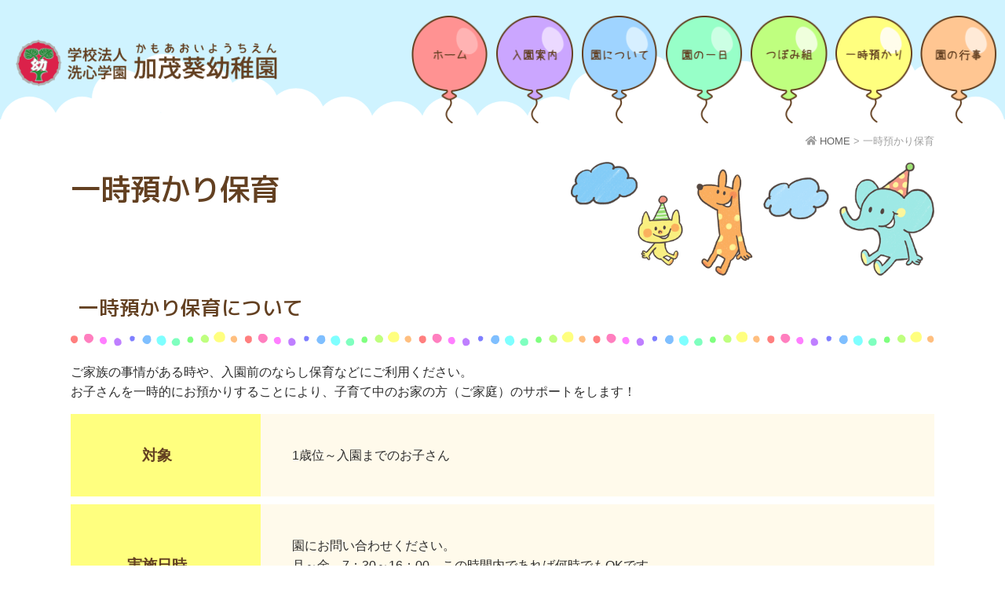

--- FILE ---
content_type: text/html; charset=UTF-8
request_url: https://kindergarten-aoi.com/temporary/
body_size: 7487
content:
<!doctype html>
<html>
<head>
	<!-- Global site tag (gtag.js) - Google Analytics -->
<script async src="https://www.googletagmanager.com/gtag/js?id=UA-137496530-17"></script>
<script>
  window.dataLayer = window.dataLayer || [];
  function gtag(){dataLayer.push(arguments);}
  gtag('js', new Date());

  gtag('config', 'UA-137496530-17');
</script>
<meta charset="UTF-8">
<title>一時預かり保育 | 加茂葵幼稚園｜加茂市にある幼稚園</title>
<meta name="Keywords" content="加茂葵幼稚園,加茂市,幼稚園,一時預かり,未就園児教室,学校法人洗心学園" />
<meta name="Description" content="一時預かり保育 - 加茂市にある「 加茂葵幼稚園」の公式サイトです。園児は随時募集しています。一時預かりや未就園児教室も行っています。入園希望の方や子育てに関するお悩みがある方、なんでもお気軽におたずねください！"/>
<meta name="viewport" content="width=device-width, user-scalable=yes, maximum-scale=1.0, minimum-scale=1.0">
<link rel="stylesheet" type="text/css" media="all" href="https://kindergarten-aoi.com/wp/wp-content/themes/kindergarten-aoi/style.css?ver=1769822535">
<link rel="stylesheet" href="https://kindergarten-aoi.com/wp/wp-content/themes/kindergarten-aoi/js/zoomslider/zoomslider.css">
<link href="https://fonts.googleapis.com/css?family=M+PLUS+1p:400,500,700&display=swap" rel="stylesheet">
<meta name='robots' content='max-image-preview:large' />
<link rel='stylesheet' id='wp-block-library-css' href='https://kindergarten-aoi.com/wp/wp-includes/css/dist/block-library/style.min.css?ver=6.5.7' type='text/css' media='all' />
<style id='classic-theme-styles-inline-css' type='text/css'>
/*! This file is auto-generated */
.wp-block-button__link{color:#fff;background-color:#32373c;border-radius:9999px;box-shadow:none;text-decoration:none;padding:calc(.667em + 2px) calc(1.333em + 2px);font-size:1.125em}.wp-block-file__button{background:#32373c;color:#fff;text-decoration:none}
</style>
<style id='global-styles-inline-css' type='text/css'>
body{--wp--preset--color--black: #000000;--wp--preset--color--cyan-bluish-gray: #abb8c3;--wp--preset--color--white: #ffffff;--wp--preset--color--pale-pink: #f78da7;--wp--preset--color--vivid-red: #cf2e2e;--wp--preset--color--luminous-vivid-orange: #ff6900;--wp--preset--color--luminous-vivid-amber: #fcb900;--wp--preset--color--light-green-cyan: #7bdcb5;--wp--preset--color--vivid-green-cyan: #00d084;--wp--preset--color--pale-cyan-blue: #8ed1fc;--wp--preset--color--vivid-cyan-blue: #0693e3;--wp--preset--color--vivid-purple: #9b51e0;--wp--preset--gradient--vivid-cyan-blue-to-vivid-purple: linear-gradient(135deg,rgba(6,147,227,1) 0%,rgb(155,81,224) 100%);--wp--preset--gradient--light-green-cyan-to-vivid-green-cyan: linear-gradient(135deg,rgb(122,220,180) 0%,rgb(0,208,130) 100%);--wp--preset--gradient--luminous-vivid-amber-to-luminous-vivid-orange: linear-gradient(135deg,rgba(252,185,0,1) 0%,rgba(255,105,0,1) 100%);--wp--preset--gradient--luminous-vivid-orange-to-vivid-red: linear-gradient(135deg,rgba(255,105,0,1) 0%,rgb(207,46,46) 100%);--wp--preset--gradient--very-light-gray-to-cyan-bluish-gray: linear-gradient(135deg,rgb(238,238,238) 0%,rgb(169,184,195) 100%);--wp--preset--gradient--cool-to-warm-spectrum: linear-gradient(135deg,rgb(74,234,220) 0%,rgb(151,120,209) 20%,rgb(207,42,186) 40%,rgb(238,44,130) 60%,rgb(251,105,98) 80%,rgb(254,248,76) 100%);--wp--preset--gradient--blush-light-purple: linear-gradient(135deg,rgb(255,206,236) 0%,rgb(152,150,240) 100%);--wp--preset--gradient--blush-bordeaux: linear-gradient(135deg,rgb(254,205,165) 0%,rgb(254,45,45) 50%,rgb(107,0,62) 100%);--wp--preset--gradient--luminous-dusk: linear-gradient(135deg,rgb(255,203,112) 0%,rgb(199,81,192) 50%,rgb(65,88,208) 100%);--wp--preset--gradient--pale-ocean: linear-gradient(135deg,rgb(255,245,203) 0%,rgb(182,227,212) 50%,rgb(51,167,181) 100%);--wp--preset--gradient--electric-grass: linear-gradient(135deg,rgb(202,248,128) 0%,rgb(113,206,126) 100%);--wp--preset--gradient--midnight: linear-gradient(135deg,rgb(2,3,129) 0%,rgb(40,116,252) 100%);--wp--preset--font-size--small: 13px;--wp--preset--font-size--medium: 20px;--wp--preset--font-size--large: 36px;--wp--preset--font-size--x-large: 42px;--wp--preset--spacing--20: 0.44rem;--wp--preset--spacing--30: 0.67rem;--wp--preset--spacing--40: 1rem;--wp--preset--spacing--50: 1.5rem;--wp--preset--spacing--60: 2.25rem;--wp--preset--spacing--70: 3.38rem;--wp--preset--spacing--80: 5.06rem;--wp--preset--shadow--natural: 6px 6px 9px rgba(0, 0, 0, 0.2);--wp--preset--shadow--deep: 12px 12px 50px rgba(0, 0, 0, 0.4);--wp--preset--shadow--sharp: 6px 6px 0px rgba(0, 0, 0, 0.2);--wp--preset--shadow--outlined: 6px 6px 0px -3px rgba(255, 255, 255, 1), 6px 6px rgba(0, 0, 0, 1);--wp--preset--shadow--crisp: 6px 6px 0px rgba(0, 0, 0, 1);}:where(.is-layout-flex){gap: 0.5em;}:where(.is-layout-grid){gap: 0.5em;}body .is-layout-flex{display: flex;}body .is-layout-flex{flex-wrap: wrap;align-items: center;}body .is-layout-flex > *{margin: 0;}body .is-layout-grid{display: grid;}body .is-layout-grid > *{margin: 0;}:where(.wp-block-columns.is-layout-flex){gap: 2em;}:where(.wp-block-columns.is-layout-grid){gap: 2em;}:where(.wp-block-post-template.is-layout-flex){gap: 1.25em;}:where(.wp-block-post-template.is-layout-grid){gap: 1.25em;}.has-black-color{color: var(--wp--preset--color--black) !important;}.has-cyan-bluish-gray-color{color: var(--wp--preset--color--cyan-bluish-gray) !important;}.has-white-color{color: var(--wp--preset--color--white) !important;}.has-pale-pink-color{color: var(--wp--preset--color--pale-pink) !important;}.has-vivid-red-color{color: var(--wp--preset--color--vivid-red) !important;}.has-luminous-vivid-orange-color{color: var(--wp--preset--color--luminous-vivid-orange) !important;}.has-luminous-vivid-amber-color{color: var(--wp--preset--color--luminous-vivid-amber) !important;}.has-light-green-cyan-color{color: var(--wp--preset--color--light-green-cyan) !important;}.has-vivid-green-cyan-color{color: var(--wp--preset--color--vivid-green-cyan) !important;}.has-pale-cyan-blue-color{color: var(--wp--preset--color--pale-cyan-blue) !important;}.has-vivid-cyan-blue-color{color: var(--wp--preset--color--vivid-cyan-blue) !important;}.has-vivid-purple-color{color: var(--wp--preset--color--vivid-purple) !important;}.has-black-background-color{background-color: var(--wp--preset--color--black) !important;}.has-cyan-bluish-gray-background-color{background-color: var(--wp--preset--color--cyan-bluish-gray) !important;}.has-white-background-color{background-color: var(--wp--preset--color--white) !important;}.has-pale-pink-background-color{background-color: var(--wp--preset--color--pale-pink) !important;}.has-vivid-red-background-color{background-color: var(--wp--preset--color--vivid-red) !important;}.has-luminous-vivid-orange-background-color{background-color: var(--wp--preset--color--luminous-vivid-orange) !important;}.has-luminous-vivid-amber-background-color{background-color: var(--wp--preset--color--luminous-vivid-amber) !important;}.has-light-green-cyan-background-color{background-color: var(--wp--preset--color--light-green-cyan) !important;}.has-vivid-green-cyan-background-color{background-color: var(--wp--preset--color--vivid-green-cyan) !important;}.has-pale-cyan-blue-background-color{background-color: var(--wp--preset--color--pale-cyan-blue) !important;}.has-vivid-cyan-blue-background-color{background-color: var(--wp--preset--color--vivid-cyan-blue) !important;}.has-vivid-purple-background-color{background-color: var(--wp--preset--color--vivid-purple) !important;}.has-black-border-color{border-color: var(--wp--preset--color--black) !important;}.has-cyan-bluish-gray-border-color{border-color: var(--wp--preset--color--cyan-bluish-gray) !important;}.has-white-border-color{border-color: var(--wp--preset--color--white) !important;}.has-pale-pink-border-color{border-color: var(--wp--preset--color--pale-pink) !important;}.has-vivid-red-border-color{border-color: var(--wp--preset--color--vivid-red) !important;}.has-luminous-vivid-orange-border-color{border-color: var(--wp--preset--color--luminous-vivid-orange) !important;}.has-luminous-vivid-amber-border-color{border-color: var(--wp--preset--color--luminous-vivid-amber) !important;}.has-light-green-cyan-border-color{border-color: var(--wp--preset--color--light-green-cyan) !important;}.has-vivid-green-cyan-border-color{border-color: var(--wp--preset--color--vivid-green-cyan) !important;}.has-pale-cyan-blue-border-color{border-color: var(--wp--preset--color--pale-cyan-blue) !important;}.has-vivid-cyan-blue-border-color{border-color: var(--wp--preset--color--vivid-cyan-blue) !important;}.has-vivid-purple-border-color{border-color: var(--wp--preset--color--vivid-purple) !important;}.has-vivid-cyan-blue-to-vivid-purple-gradient-background{background: var(--wp--preset--gradient--vivid-cyan-blue-to-vivid-purple) !important;}.has-light-green-cyan-to-vivid-green-cyan-gradient-background{background: var(--wp--preset--gradient--light-green-cyan-to-vivid-green-cyan) !important;}.has-luminous-vivid-amber-to-luminous-vivid-orange-gradient-background{background: var(--wp--preset--gradient--luminous-vivid-amber-to-luminous-vivid-orange) !important;}.has-luminous-vivid-orange-to-vivid-red-gradient-background{background: var(--wp--preset--gradient--luminous-vivid-orange-to-vivid-red) !important;}.has-very-light-gray-to-cyan-bluish-gray-gradient-background{background: var(--wp--preset--gradient--very-light-gray-to-cyan-bluish-gray) !important;}.has-cool-to-warm-spectrum-gradient-background{background: var(--wp--preset--gradient--cool-to-warm-spectrum) !important;}.has-blush-light-purple-gradient-background{background: var(--wp--preset--gradient--blush-light-purple) !important;}.has-blush-bordeaux-gradient-background{background: var(--wp--preset--gradient--blush-bordeaux) !important;}.has-luminous-dusk-gradient-background{background: var(--wp--preset--gradient--luminous-dusk) !important;}.has-pale-ocean-gradient-background{background: var(--wp--preset--gradient--pale-ocean) !important;}.has-electric-grass-gradient-background{background: var(--wp--preset--gradient--electric-grass) !important;}.has-midnight-gradient-background{background: var(--wp--preset--gradient--midnight) !important;}.has-small-font-size{font-size: var(--wp--preset--font-size--small) !important;}.has-medium-font-size{font-size: var(--wp--preset--font-size--medium) !important;}.has-large-font-size{font-size: var(--wp--preset--font-size--large) !important;}.has-x-large-font-size{font-size: var(--wp--preset--font-size--x-large) !important;}
.wp-block-navigation a:where(:not(.wp-element-button)){color: inherit;}
:where(.wp-block-post-template.is-layout-flex){gap: 1.25em;}:where(.wp-block-post-template.is-layout-grid){gap: 1.25em;}
:where(.wp-block-columns.is-layout-flex){gap: 2em;}:where(.wp-block-columns.is-layout-grid){gap: 2em;}
.wp-block-pullquote{font-size: 1.5em;line-height: 1.6;}
</style>
<link rel='stylesheet' id='bxslidercss-css' href='https://kindergarten-aoi.com/wp/wp-content/themes/kindergarten-aoi/js/bxslider/jquery.bxslider.css?ver=20170131' type='text/css' media='all' />
<link rel='stylesheet' id='fancybox-css' href='https://kindergarten-aoi.com/wp/wp-content/plugins/easy-fancybox/fancybox/1.5.4/jquery.fancybox.min.css?ver=6.5.7' type='text/css' media='screen' />
<style id='fancybox-inline-css' type='text/css'>
#fancybox-outer{background:#ffffff}#fancybox-content{background:#ffffff;border-color:#ffffff;color:#000000;}#fancybox-title,#fancybox-title-float-main{color:#fff}
</style>
<script type="text/javascript" src="https://kindergarten-aoi.com/wp/wp-includes/js/jquery/jquery.min.js?ver=3.7.1" id="jquery-core-js"></script>
<script type="text/javascript" src="https://kindergarten-aoi.com/wp/wp-includes/js/jquery/jquery-migrate.min.js?ver=3.4.1" id="jquery-migrate-js"></script>
</head>

<body class="page-template-default page page-id-15 wp-embed-responsive temporary">

<header id="header">
	<div class="headerinner">
		<h1 class="logo fade-in-down"><a href="https://kindergarten-aoi.com/"><img src="https://kindergarten-aoi.com/wp/wp-content/themes/kindergarten-aoi/img/common/logo.png" alt="加茂葵幼稚園｜加茂市にある幼稚園"></a></h1>
		<div class="headermenu">
			<nav>
				<ul>
					<li><a href="https://kindergarten-aoi.com/"><img src="https://kindergarten-aoi.com/wp/wp-content/themes/kindergarten-aoi/img/common/h_nav/menu1.png" alt="ホーム"></a></li>
					<li><a href="https://kindergarten-aoi.com/guidance"><img src="https://kindergarten-aoi.com/wp/wp-content/themes/kindergarten-aoi/img/common/h_nav/menu2.png" alt="入園案内"></a></li>
					<li><a href="https://kindergarten-aoi.com/overview"><img src="https://kindergarten-aoi.com/wp/wp-content/themes/kindergarten-aoi/img/common/h_nav/menu3.png" alt="園について"></a></li>
					<li><a href="https://kindergarten-aoi.com/timechart"><img src="https://kindergarten-aoi.com/wp/wp-content/themes/kindergarten-aoi/img/common/h_nav/menu4.png"alt="園の一日"></a></li>
					<li><a href="https://kindergarten-aoi.com/tsubomigumi"><img src="https://kindergarten-aoi.com/wp/wp-content/themes/kindergarten-aoi/img/common/h_nav/menu5.png"alt="つぼみ組"></a></li>
					<li><a href="https://kindergarten-aoi.com/temporary"><img src="https://kindergarten-aoi.com/wp/wp-content/themes/kindergarten-aoi/img/common/h_nav/menu6.png"alt="一時預かり"></a></li>
					<li><a href="https://kindergarten-aoi.com/event"><img src="https://kindergarten-aoi.com/wp/wp-content/themes/kindergarten-aoi/img/common/h_nav/menu7.png"alt="園の行事"></a></li>
				</ul>
			</nav>
		</div>
	</div>
</header>


<div id="sp_tel"><a href="tel:0256521984"><i class="fas fa-phone-square"></i></a></div>
<div id="navButton"><div><span></span><span></span><span></span></div></div>
<nav id="spNav">
<p id="title">メニュー</p>
<div class="inner"><nav id="sp_global"><ul id="menu-sp_global" class="menu"><li id="menu-item-53"><a href="http://kindergarten-aoi.com/wp/">ホーム<span></span></a></li>
<li id="menu-item-57"><a href="https://kindergarten-aoi.com/guidance/">入園案内<span></span></a></li>
<li id="menu-item-58"><a href="https://kindergarten-aoi.com/overview/">園について<span></span></a></li>
<li id="menu-item-59"><a href="https://kindergarten-aoi.com/timechart/">園の一日<span></span></a></li>
<li id="menu-item-54"><a href="https://kindergarten-aoi.com/tsubomigumi/">未就園児親子教室 つぼみ組<span></span></a></li>
<li id="menu-item-56" class="current-menu-item"><a href="https://kindergarten-aoi.com/temporary/" aria-current="page">一時預かり保育<span></span></a></li>
<li id="menu-item-60"><a href="https://kindergarten-aoi.com/event/">園の行事<span></span></a></li>
<li id="menu-item-63"><a href="https://kindergarten-aoi.com/category/news/">園からのお知らせ<span></span></a></li>
<li id="menu-item-4206"><a href="https://kindergarten-aoi.com/category/blog/">できごと<span></span></a></li>
<li id="menu-item-61"><a href="https://kindergarten-aoi.com/consult/">子育て相談<span></span></a></li>
<li id="menu-item-62"><a href="https://kindergarten-aoi.com/disclosure/">情報公開・ダウンロード<span></span></a></li>
</ul></nav></div>
</nav><div class="page_color">
<div class="pagecontents">
<div class="pagetit fade-in">
	<div class="container">
		<h2>一時預かり保育</h2>
		<div id="pan"><i class="fa fa-home"></i> <!-- Breadcrumb NavXT 7.3.0 -->
<span property="itemListElement" typeof="ListItem"><a property="item" typeof="WebPage" title="Go to 加茂葵幼稚園｜加茂市にある幼稚園." href="https://kindergarten-aoi.com" class="home" ><span property="name">HOME</span></a><meta property="position" content="1"></span> &gt; <span class="post post-page current-item">一時預かり保育</span></div>
	</div>
</div>

<section id="temporary1" class="inner">
    <h2 class="maintitle">一時預かり保育について</h2>
    <p>ご家族の事情がある時や、入園前のならし保育などにご利用ください。<br>お子さんを一時的にお預かりすることにより、子育て中のお家の方（ご家庭）のサポートをします！</p>
    <div class="temporaryBox">
        <dl>
            <dt>対象</dt>
            <dd>1歳位～入園までのお子さん</dd>
        </dl>
        <dl>
            <dt>実施日時</dt>
            <dd>園にお問い合わせください。<br>月～金　7：30～16：00　この時間内であれば何時でもOKです。<br>※この時間内であれば1時間からお預かりできます。○曜日だけなど利用の仕方は何でもOKです。</dd>
        </dl>
        <dl>
            <dt>料金</dt>
            <dd>おやつ代込・給食費別途
                <table class="priceTab">
                    <tbody>
                        <tr>
                            <th scope="col" colspan="2">利用時間</th>
                            <th scope="col">1回の利用料金</th>
                            <th scope="col">備考</th>
                        </tr>
                        <tr>
                            <th scope="row">早朝保育</th>
                            <th scope="row">7：30～9：00</th>
                            <td>30分につき150円</td>
                            <td rowspan="5"
                                <p>7：30～16：00の間であれば1時間単位でご利用できます。<br>※1時間につき250円</p>
                                </td>
                        </tr>
                        <tr>
                            <th scope="row">午前中のみ</th>
                            <th scope="row">9：00～11：00</th>
                            <td>500円</td>
                        </tr>
                        <tr>
                            <th scope="row">（昼食あり・昼寝なし）</th>
                            <th scope="row">9：00～11：50</th>
                            <td>750円</td>
                        </tr>
                        <tr>
                            <th scope="row">（昼食・昼寝あり）</th>
                            <th scope="row">9：00～15：00</th>
                            <td>1,500円</td>
                        </tr>
                        <tr>
                            <th scope="row">延長保育</th>
                            <th scope="row">15：00～16：00</th>
                            <td>30分につき150円</td>
                        </tr>
                    </tbody>
                </table>
            </dd>
        </dl>
        <dl>
            <dt>昼食</dt>
            <dd>お弁当又は給食【320円：希望の方は2日前までにお申し込みください。】</dd>
        </dl>
        <dl>
            <dt>持ち物</dt>
            <dd>
                <p>（0・1歳児）<br>おむつ・ハンドタオル（ループ付き）・コップ（袋に入れる）・着替え一式（袋に入れる）・ストロー付き水筒（水orお茶）・靴下と外靴（履いてきてもOK）<br>※昼食を食べる場合はお食事エプロン・濡らしたおしぼり・スプーン・フォーク<br>※お昼寝をするお子さんはフェイスタオルをご用意ください。<br>※6月～8月は水遊び用Tシャツとフェイスタオル</p>
                <p>（2歳児）<br>おむつ・ハンドタオル（ループ付き）・コップ（袋に入れる）・着替え一式（袋に入れる）・内履き・ストロー付き水筒（水orお茶）<br>※昼食を食べる場合はランチクロス・お食事エプロン・濡らしたおしぼり・スプーン・フォーク・はし<br>※お昼寝をするお子さんはフェイスタオルをご用意ください。<br>※6月～8月は水遊び用Tシャツとフェイスタオル</p>
            <span style="display: block;background-color: #fff;border-radius: 7px;padding: 1em;">準備が間に合わない方はおむつ（記名なしでOK）だけをご用意ください。<br>その他のものは園のものを使うことができます。</span>
        </dd>
        </dl>
        <dl>
            <dt>申し込み方法</dt>
            <dd>事前にお電話でお申し込みください。<span class="tel">TEL.0256-52-1984（8時～17時）</span><br>LINEでの申し込みは平日8：30～15：00の間にお願いします。既読にならない場合はお電話ください。<br>※園の事情でお受けできない場合もあります。ご了承ください。</dd>
        </dl>
        <dl>
            <dt>その他</dt>
            <dd>
                <ul>
                    <li>一時預かり登録簿への記入をお願いします。<br>
                        （当日までに園に取りに来ていただくか、<a href="https://kindergarten-aoi.com/wp/wp-content/uploads/2020/06/20200619140014.pdf" target="_blank" title="一時預かり登録簿" rel="noopener noreferrer">こちら</a>からダウンロードしてください。記入した登録簿は、記入して前日までにお持ちください。難しい方は当日園に来てからの記入でも構いません。）</li>
                    <li>具合の悪いお子さん、病後のお子さんはお預かり出来ません。</li>
                    <li>園の事情（行事、つぼみ組、その他）によりお休みする日もあります。</li>
                    <li>天候・その他により急な休園になる場合もあります。</li>
                </ul>
            </dd>
        </dl>
    </div>
    <!--	<div class="tBox">
		<h2 class="subtitle">料金について</h2>
		<p>料金はお迎えの時に納めて下さい</p>
		<dl><dt>基本料金</dt><dd>9時～12時<span>500円</span><br>9時～15時<span>1,000円</span><br>15時以降は30分ごとに<span>＋100円</span>となります<br>※おやつ代込</dd></dl>
		<dl><dt>給食代</dt><dd>水曜日を除いて給食となっています。<span>1食 310円</span><br>希望の方は前日までにお申し込みください。</dd></dl>
		<dl><dt>その他</dt><dd>・事前に登録簿への記入、提出をお願いしています。<br>・具合の悪いお子さん、病後のお子さんはお預かりできません。<br>・担当教諭　松本 明子</dd></dl>
	</div>-->
</section>
</div></div>

<footer id="footer">
	<div class="footerinner">
		<div class="info">
			<h3><img src="https://kindergarten-aoi.com/wp/wp-content/themes/kindergarten-aoi/img/common/logo.png" alt="加茂葵幼稚園｜加茂市にある幼稚園"></h3>
			<p>〒959-1373　新潟県加茂市松坂町6-3<br>TEL 0256-52-1984 / FAX 0256-52-2365</p>
			<p class="mail_img"><img src="https://kindergarten-aoi.com/wp/wp-content/themes/kindergarten-aoi/img/common/mail.svg" alt=""></p>
		</div>
		<div class="footermenu">
			<nav>
				<ul id="menu-pc_footer1" class="menu"><li id="menu-item-40"><a href="https://kindergarten-aoi.com/guidance/">入園案内<span></span></a></li>
<li id="menu-item-41"><a href="https://kindergarten-aoi.com/overview/">園について<span></span></a></li>
<li id="menu-item-42"><a href="https://kindergarten-aoi.com/timechart/">園の一日<span></span></a></li>
<li id="menu-item-37"><a href="https://kindergarten-aoi.com/tsubomigumi/">未就園児親子教室 つぼみ組<span></span></a></li>
<li id="menu-item-39" class="current-menu-item"><a href="https://kindergarten-aoi.com/temporary/" aria-current="page">一時預かり保育<span></span></a></li>
<li id="menu-item-43"><a href="https://kindergarten-aoi.com/event/">園の行事<span></span></a></li>
<li id="menu-item-46"><a href="https://kindergarten-aoi.com/category/news/">園からのお知らせ<span></span></a></li>
<li id="menu-item-4207"><a href="https://kindergarten-aoi.com/category/blog/">できごと<span></span></a></li>
<li id="menu-item-44"><a href="https://kindergarten-aoi.com/consult/">子育て相談<span></span></a></li>
<li id="menu-item-45"><a href="https://kindergarten-aoi.com/disclosure/">情報公開・ダウンロード<span></span></a></li>
</ul>			</nav>
		</div>
	</div>
<small class="s1"><span>当サイトで使用しているイラストは<a href="https://neziplanet.jimdo.com/" target="_blank" title="nezi★planet">nezi★planet 様</a>から提供していただきました。<br>他のメディアなどへの写真・文章・イラスト等の転載は禁止します。</span></small>
<small class="s2"><span>&copy; 2019 加茂葵幼稚園</span></small>
</footer>

<div id="page-top"><span></span></div>
<script type="text/javascript" src="https://kindergarten-aoi.com/wp/wp-content/themes/kindergarten-aoi/js/jquery.inview.js?ver=6.5.7" id="inview-js"></script>
<script type="text/javascript" src="https://kindergarten-aoi.com/wp/wp-content/themes/kindergarten-aoi/js/common.js?ver=6.5.7" id="commons-js"></script>
<script type="text/javascript" src="https://kindergarten-aoi.com/wp/wp-content/themes/kindergarten-aoi/js/script.js?ver=6.5.7" id="myscript-js"></script>
<script type="text/javascript" src="https://kindergarten-aoi.com/wp/wp-content/themes/kindergarten-aoi/js/bxslider/jquery.bxslider.js?ver=6.5.7" id="bxslider-js"></script>
<script type="text/javascript" src="https://kindergarten-aoi.com/wp/wp-content/plugins/easy-fancybox/fancybox/1.5.4/jquery.fancybox.min.js?ver=6.5.7" id="jquery-fancybox-js"></script>
<script type="text/javascript" id="jquery-fancybox-js-after">
/* <![CDATA[ */
var fb_timeout, fb_opts={'autoScale':true,'showCloseButton':true,'width':560,'height':340,'margin':20,'padding':10,'centerOnScroll':false,'enableEscapeButton':true,'speedIn':300,'speedOut':300,'overlayShow':true,'hideOnOverlayClick':true,'overlayColor':'#000','overlayOpacity':0.6,'minViewportWidth':320,'minVpHeight':320 };
if(typeof easy_fancybox_handler==='undefined'){
var easy_fancybox_handler=function(){
jQuery([".nolightbox","a.wp-block-file__button","a.pin-it-button","a[href*='pinterest.com\/pin\/create']","a[href*='facebook.com\/share']","a[href*='twitter.com\/share']"].join(',')).addClass('nofancybox');
jQuery('a.fancybox-close').on('click',function(e){e.preventDefault();jQuery.fancybox.close()});
/* IMG */
var fb_IMG_select=jQuery('a[href*=".jpg" i]:not(.nofancybox,li.nofancybox>a),area[href*=".jpg" i]:not(.nofancybox),a[href*=".png" i]:not(.nofancybox,li.nofancybox>a),area[href*=".png" i]:not(.nofancybox),a[href*=".webp" i]:not(.nofancybox,li.nofancybox>a),area[href*=".webp" i]:not(.nofancybox),a[href*=".jpeg" i]:not(.nofancybox,li.nofancybox>a),area[href*=".jpeg" i]:not(.nofancybox)');
fb_IMG_select.addClass('fancybox image');
var fb_IMG_sections=jQuery('.gallery,.wp-block-gallery,.tiled-gallery,.wp-block-jetpack-tiled-gallery');
fb_IMG_sections.each(function(){jQuery(this).find(fb_IMG_select).attr('rel','gallery-'+fb_IMG_sections.index(this));});
jQuery('a.fancybox,area.fancybox,.fancybox>a').each(function(){jQuery(this).fancybox(jQuery.extend(true,{},fb_opts,{'transition':'elastic','transitionIn':'elastic','transitionOut':'elastic','opacity':false,'hideOnContentClick':false,'titleShow':true,'titlePosition':'over','titleFromAlt':true,'showNavArrows':true,'enableKeyboardNav':true,'cyclic':false,'mouseWheel':'true','changeSpeed':250,'changeFade':300}))});
};};
var easy_fancybox_auto=function(){setTimeout(function(){jQuery('a#fancybox-auto,#fancybox-auto>a').first().trigger('click')},1000);};
jQuery(easy_fancybox_handler);jQuery(document).on('post-load',easy_fancybox_handler);
jQuery(easy_fancybox_auto);
/* ]]> */
</script>
<script type="text/javascript" src="https://kindergarten-aoi.com/wp/wp-content/plugins/easy-fancybox/vendor/jquery.easing.min.js?ver=1.4.1" id="jquery-easing-js"></script>
<script type="text/javascript" src="https://kindergarten-aoi.com/wp/wp-content/plugins/easy-fancybox/vendor/jquery.mousewheel.min.js?ver=3.1.13" id="jquery-mousewheel-js"></script>
</body>
</html>

--- FILE ---
content_type: text/css
request_url: https://kindergarten-aoi.com/wp/wp-content/themes/kindergarten-aoi/css/common.css
body_size: 5387
content:
@charset "utf-8";
/* ----------------------------------------------------------------------
 BASE setting
---------------------------------------------------------------------- */
body {font-family: "游ゴシック", YuGothic, "ヒラギノ角ゴ Pro", "Hiragino Kaku Gothic Pro", "メイリオ", Meiryo, sans-serif;font-weight: 500;font-size: 16px;line-height: 1.6;color: #2D2D2D;overflow-x: hidden;}
p {margin-bottom: 1em}
table {width: 100%;margin-bottom: 2em}
th,td {border: 1px solid #ccc;padding: 1em;vertical-align: middle}
th {font-weight: bold;background-color: #f3f3f3}
p.smP {display: none;}
@media (max-width:768px) {
	p.smP {display: block;font-weight: bold;color: #FF2252;}
	.scroll{overflow: auto;white-space: nowrap;margin-bottom: 14px;}
	.scroll::-webkit-scrollbar{height: 5px;}
	.scroll::-webkit-scrollbar-track{background: #F1F1F1;}
	.scroll::-webkit-scrollbar-thumb { background: #BCBCBC;}
}
strong {font-weight: bold}
a {color: #666}
/*font*/
.min {font-family: "游明朝", YuMincho, "ヒラギノ明朝 ProN W3", "Hiragino Mincho ProN", "HG明朝E", "ＭＳ Ｐ明朝", "ＭＳ 明朝", serif;}
/*form*/
.form input[type="submit"] {background-color: #0B6097;color: #fff;padding: 1em 2em;border-radius: 6px;cursor: pointer;position: relative;box-shadow: 0 5px 0 #0a4165;transition: .3s}
.form input[type="submit"]:active {box-shadow: 0 0px 0 #0a4165;transform: translateY(5px)}
select {border: 1px solid #ccc;padding: 0.5em;}
/*search*/
#searchform .screen-reader-text {display: none}
#searchform > div {display: flex;}
#searchform input[type="text"] {padding: 0.5em;border-top-left-radius: 4px;border-bottom-left-radius: 4px;border: 1px solid #ccc;width: 70%;transition: .6s}
#searchform input[type="submit"] {width: 30%;border-top-right-radius: 4px;border-bottom-right-radius: 4px;border: 1px solid #ccc;background-color: #fff;border-left: none;transition: .6s}
#searchform input[type="text"]:focus {box-shadow: 0 0 5px #76BCDF}
/*loading*/
#loading {background: #FFF;width: 100%;height: 100%;position: fixed;top: 0;left: 0;text-align: center;display: table;z-index: 1000;}
#loading-icon {display: table-cell;vertical-align: middle;}
.ball-pulse-sync > div {background: #CFCFCF!important}
/*pagetop*/
#page-top {width: 50px;height: 50px;background: #191919;position: fixed;opacity: 0;right: -100%;bottom: 0;transition: 2s;z-index: 100;cursor: pointer}
#page-top.in {opacity: 1;right: 0;transition: 1s}
#page-top span {display: block;width: 50px;height: 50px;position: relative;}
#page-top span::after {content: "";position: absolute;left: 0;right: 0;top: 45%;margin: auto;width: 10px;height: 10px;border-top: 2px solid #fff;border-right: 2px solid #fff;transform: rotate(-45deg);transition: .5s}
#page-top:hover span::after {top: 40%;}
#side-contact {position: fixed;right: 0;top: 20%;z-index: 1000}
@media (max-width:1000px) {
	#side-contact {display: none;}
}
/* ----------------------------------------------------------------------
 LAYOUT setting
---------------------------------------------------------------------- */





/* ----------------------------------------------------------------------
 Header
---------------------------------------------------------------------- */
#header {background: linear-gradient(#cff3ff 95%,#fff 4px);}
#header .headerinner {position: relative;height: 160px;background-image: url(../img/common/headerback.png);background-position: center bottom;background-size: 100% auto;background-repeat: no-repeat;}
#header .headerinner .logo {width: 333px;height: 60px;position: absolute;top: 0;bottom: 0;left: 20px;margin: auto;}
#header .headerinner .logo a {width: 100%;height: 100%;display: block;}
#header .headerinner .headermenu {position: absolute;right: 0;bottom: 0;display: block;z-index: 100}
#header .headerinner .headermenu ul {display: flex;justify-content: space-between;}
#header .headerinner .headermenu ul li {width: 98px;height: 140px;margin-right: 10px;transition: 1s ease;}
#header .headerinner .headermenu ul li a {display: block;}
#header .headerinner .headermenu ul li:hover {transform: translateY(-10px);transition: .6s ease;}
#header .headerinner .headermenu ul li img {opacity: 0;}
#header .headerinner .headermenu ul li:nth-child(1) img {animation: up-anime .8s .2s forwards}
#header .headerinner .headermenu ul li:nth-child(2) img {animation: up-anime .8s .4s forwards}
#header .headerinner .headermenu ul li:nth-child(3) img {animation: up-anime .8s .6s forwards}
#header .headerinner .headermenu ul li:nth-child(4) img {animation: up-anime .8s .8s forwards}
#header .headerinner .headermenu ul li:nth-child(5) img {animation: up-anime .8s 1s forwards}
#header .headerinner .headermenu ul li:nth-child(6) img {animation: up-anime .8s 1.2s forwards}
#header .headerinner .headermenu ul li:nth-child(7) img {animation: up-anime .8s 1.4s forwards}
#navButton,#spNav,#sp_tel{display:none;}
@media (max-width:1100px) {
	#header {background: none;}
	#header .headerinner {width: 100%;height: 60px;background: none;position: fixed;z-index: 20000;background-color: #fff;box-shadow: 0 0 10px rgba(0,0,0,0.2);}
	#header .headerinner .headermenu,#header .headerinner .headermenu ul,#header .headerinner .headermenu ul li {display: none;}
	#header .headerinner .logo {width: 194px;height: 35px;position: absolute;left: 10px;}
	#sp_tel {display: block;width: 30px;height: 30px;position: fixed;top: 0px;right: 55px;z-index:20000;font-size: 2.4em;}
	#sp_tel a {color: #70B5FF;}
	
	/* スマホメニューボタン */
	#navButton{display:block;width:30px;height:30px;cursor:pointer;position:fixed;right:10px;top:20px;z-index:20000;}
	#navButton div{position:relative;}
	#navButton span{width:100%;position:absolute;height:3px;background-color:#4d4d4d;left:0;-webkit-transition:all 200ms ease;}
	#navButton span:nth-child(1){top:0;}
	#navButton span:nth-child(2){top:10px;}
	#navButton span:nth-child(3){top:20px;}
	body.open #navButton span{background-color:#4d4d4d;}
	body.open #navButton span:nth-child(1){top:10px;-webkit-transform:rotate(315deg);-moz-transform:rotate(315deg);transform:rotate(315deg);}
	body.open #navButton span:nth-child(2){width:0;left:50%;}
	body.open #navButton span:nth-child(3){top:10px;-webkit-transform:rotate(-315deg);-moz-transform:rotate(-315deg);transform:rotate(-315deg);}
	
	/* スマホメニュー　*/
	#spNav {display:block;visibility: hidden; position: fixed;top:0; left: 0; background-color: #fff; width: 100%;z-index: 110!important;transition: 0.6s;opacity: 0;}
	body.open #spNav {visibility: visible;opacity: 1;}
	#spNav #title{font-weight:bold;font-size:20px;padding:15px;color:#000;background-color:#fafafa;}
	#spNav .inner{padding:5px 10px 10px 10px;}
	#spNav ul#menu-sp_global{margin-bottom:10px;}
	#spNav ul#menu-sp_global li{border-bottom:#CCC 1px dotted;/*display: inline-block;width: 48%;*/}
	/*#spNav ul#menu-sp_global li:nth-child(odd) {margin-right: 2%;}*/
	#spNav ul#menu-sp_global li a{display:block;padding:8px 10px;color:#000;box-sizing:border-box;text-align:left;font-size: 14px;}
	#spNav ul#menu-sp_global:after,#sp_contact:after{content:".";display:block;clear:both;height:0;visibility:hidden;}
	
	/* 電話・フォームボタン */
	#sp_contact{margin-bottom:10px;}
	/*　電話・メール 両方*/
	#sp_contact li{width:48.5%;float:left;padding-left:2%;}	
	#sp_contact li a{display:block;padding:5px;font-weight:bold;color:#FFF;border-radius:6px;position:relative;font-size:13px;padding-left:45px;line-height:1.3;background-color:#0059b5;}
	#sp_contact li a span{display:block;}
	#sp_contact li.tel a::before{font-family:"Font Awesome 5 Free";content:"\f095";display:inline-block;margin-right:10px;color:#fff;	font-weight:900;font-size:26px;position:absolute;top:3px;left:10px;}
	#sp_contact li.con a::before{font-family:"Font Awesome 5 Free";content:"\f0e0";display:inline-block;margin-right:10px;color:#fff;	font-weight:900;font-size:26px;position:absolute;top:4px;left:10px;}
	/*　電話のみ　　*/
	#sp_contact li{}
	#sp_contact li a{display:block;padding:5px;font-weight:bold;color:#FFF;border-radius:7px;font-size:14px;background-color:#0059b5;}
	#sp_contact li.tel a::before{font-family:"Font Awesome 5 Free";content:"\f095";display:inline-block;margin-right:10px;color:#f9cc10;font-weight:900;font-size:1.2em;}
}
/* ----------------------------------------------------------------------
 Footer
---------------------------------------------------------------------- */

/* トップページ　教育目標 */
.frontinner {background-color: #cff3ff;text-align: center;background-image: url(../img/common/line2bottom.png),url(../img/common/content_bottom.png);background-repeat: no-repeat;background-size: 100% auto;background-position: top left,center bottom;position: relative;margin: 0;padding: 0 0 1em 0;}
.frontinner .img {transform: translateY(-40px);}
.frontinner p {position: absolute;right: 14px;top: 50px;color: #5EAEFF;}
.frontinner p a {text-decoration: underline;color: #5EAEFF;}
.frontinner::before {content: url(../img/common/footerleft_n.png);display: inline-block;position: absolute;left: 10px;bottom: -30px;z-index: 20}
.frontinner::after {content: url(../img/common/footerright.png);display: inline-block;position: absolute;right: 10px;bottom: -30px;z-index: 20;}
@media (max-width:1400px) {
	.frontinner {background-color: #fff;}
	.frontinner::before,.frontinner::after {display: none;}
}

/* 共通footer */
#footer {background-color: #caf272;}
#footer .footerinner {width: 1100px;margin: 0 auto 2em auto;display: flex;justify-content: space-between;align-items: flex-start;background-image: url(../img/common/pc_footer.png);background-size: 80% auto;background-position: center bottom;background-repeat: no-repeat;padding-bottom: 140px;}
#footer .footerinner .info {width: 30%;color: #634021;}
#footer .footerinner .info h3 {margin-bottom: 10px;}
#footer .footerinner .info h3 img {max-height: 40px;width: auto;}

#footer .footerinner .footermenu {width: 45%;}
#footer .footerinner .footermenu ul {display: flex;justify-content: flex-start;flex-flow: wrap;}
#footer .footerinner .footermenu ul li {width: 48%;margin-bottom: 6px;}
#footer .footerinner .footermenu ul li:nth-child(odd) {margin-right: 2%;}
#footer .footerinner .footermenu ul li a {padding: 8px 10px;border-bottom: 2px dashed #fff;color: #634021;display: block;font-size: 14px;font-weight: bold;}
.mail_img {width: 290px;margin-top: -1em;}
/* イラスト */
#footer{position: relative;}
#footer::before{content: url(../img/common/sp_footer_left.png);position: absolute;left: 10px;bottom: 100px;}
#footer::after{content: url(../img/common/sp_footer_right.png);position: absolute;right: 10px;bottom: 100px;}
@media (max-width:1340px) {
	#footer::before,#footer::after {display: none;}
}

@media (max-width:1100px) {
	#footer .footerinner {width: 96%;margin: 0 auto 10px auto;display: block;padding: 20px 0;background-size: 60% auto;background-position: top right;}
	#footer .footerinner .info,#footer .footerinner .footermenu {width: 100%;}
}
small {width: 100%;display: block;text-align: center;background-color: #caf272;}
small.s1 span {display: inline-block;font-size: 14px;background-color: #fff;padding: 14px 20px;margin: 14px 0;}
small.s1 span a {text-decoration: underline;color: #5EAEFF;margin: 0 6px;font-size: 14px;}
small.s2 span {display: block;text-align: center;padding: 14px; font-size: 12px;background-color: #9cc114;}
@media (max-width:1100px) {
	small {text-align: center;font-size: 12px;}
	small.s1 span {font-size: 12px;text-align: left;}
}
@media (max-width:800px) {
	#footer .footerinner {background: none;}
}
@media (max-width:480px) {
	#footer .footerinner .footermenu ul {display: block;}
	#footer .footerinner .footermenu ul li {width: 100%;}
}
/*------------------------------------------------------------
	wp
------------------------------------------------------------*/
.widget {margin-bottom: 1.5em;}
.widget-title {font-weight: bold;font-size: 1.2em;color: #634021;background-color: #ffff7f;margin-bottom: 10px;padding: 8px 10px;border-radius: 3px;}
.sideList li {border-bottom: 1px solid #ccc;}
.sideList li a {display:block}
.sideList .date {font-size: 0.7em;}

/*アーカイブ*/
.archive-list { border: 1px solid #eee; margin-bottom: 1em }
.archive-list a { display: flex; padding: 1em; justify-content: space-between }
.archive-list a .text { width: 65%; }
.archive-list a .text .kiji-date { color: #7C7C7C; font-size: 0.8em; }
.archive-list a .text .cat-data { font-size: .6em; padding: 3px 5px; text-align: center; white-space: nowrap; color: #fff; border-radius: 3px; background-color: #464646; }
.archive-list a .text .cat-data+p { margin-top: 1em }
.archive-list a .text h2 { font-weight: bold; font-size: 1.2em }
.archive-list a .img { width: 30%; }
.widget { margin-bottom: 2em }
.side-category-title { background-color: #0a5498; color: #fff; padding: 1em; margin-bottom: 3px }
.taxList>li>a { background-color: #F3F2F3; padding: 1em; margin-bottom: 3px; display: block }
/*シングル*/
.tag li { display: inline-block; margin-right: 1em }
.tag a { background-color: #0a4165; color: #fff; display: inline-block; height: 30px; line-height: 30px; padding: 0 0.5em; position: relative; border-radius: 0 4px 4px 0; }
.tag a::before { border: 15px solid transparent; border-right: 15px solid #0a4165; content: ''; display: block; height: 0; position: absolute; left: -30px; top: 0; width: 0; }
.tag a:hover { background-color: #1778B8 }
.tag a:hover::before { border-right: 15px solid #1778B8; }
.tag a::after { content: ""; position: absolute; width: 6px; height: 6px; border-radius: 3px; background-color: #fff; left: -5px; top: 41%; }
.single-editor strong { font-weight: bold }
.single-editor img { margin-bottom: 1em }
.single-editor h1 { font-size: 2em; font-weight: bold; margin-bottom: 1em }
.single-editor h2 { font-size: 1.5em; font-weight: bold; margin-bottom: 1em }
.single-editor h3 { font-size: 1.2em; font-weight: bold; margin-bottom: 1em }
.single-editor table { width: 100%; margin-bottom: 2em }
.single-editor table th { border: 1px solid #ccc; padding: 1em }
.single-editor table td { border: 1px solid #ccc; padding: 1em }
.single-editor dl { margin-bottom: 1.5em }
.single-editor dt { font-weight: bold; }
.single-editor dd { margin-bottom: 1em }
.single-editor ul, .single-editor ol { margin-bottom: 1em }
.single-editor ul>li { list-style-type: circle; list-style-position: inside; }
.single-editor ul>li>ul { margin-left: 2em }
.single-editor ul>li>ul>li { list-style-type: circle; }
.single-editor ol>li { list-style-type: decimal; list-style-position: inside; }
.single-editor ol>li>ol { margin-left: 2em }
.single-editor ol>li>ol>li { list-style-type: decimal; }
.single-editor em { font-style: italic; }
.single-editor::after { content: ""; display: block; clear: both; }
img.alignright { float: right; margin: 0 0 1.5em 1.5em; }
img.alignleft { float: left; margin: 0 1.5em 1.5em 0; }
img.aligncenter { display: block; margin: 0 auto 1.5em; }
.wp-caption-text { font-size: 0.7em; text-align: center; }
.aligncenter { display: block; margin-left: auto; margin-right: auto; }
/*関連表示*/
.relatedposts { background-color: #fff; padding: 2em; margin-top: 2em; border: 1px solid #ccc; }
.relatedposts h4 { text-align: center; font-weight: bold; }
.relatedposts ul li { border-bottom: 1px solid #ccc; }
.relatedposts ul li a { display: block; padding: 0.5em }
.relatedposts ul li a .date { margin-right: 1em }
.relatedposts ul li a .title { color: #018eff }
/*ページネーション*/
.paginationWP { margin: 40px 0 30px; text-align: center; }
.paginationWP ul { display: inline-block; list-style: none; }
.paginationWP li { float: left; width: auto; }
.paginationWP li a, .paginationWP li > span { display: block; width: 30px; height: 30px; border-radius: 15px; text-align: center; line-height: 30px; background-color: #D8D8D8; color: #000; font-size: 12px; margin: 0 5px; border: 1px solid transparent }
.paginationWP li a:hover { background-color: #0059b5; color: #FFF; }
.paginationWP ul::after { content: ""; display: block; clear: both; }
.paginationWP li > span { background-color: #FFF; border: #CCC 1px solid; color: #151515; }
/*ページング*/
.paging { display: flex; justify-content: space-between }
.paging .prev, .paging .next { display: inline-block; background-color: #65d9ff;}
.paging a { display: block; color: #fff; padding: 8px 24px;}
.paging a:hover { background-color: #0ab7ef; }
/*エディタースタイル*/
span.bold { font-weight: bold }
span.red { color: #E50003 }
.title-blue { color: #018eff; font-weight: bold; font-size: 2em; }
.title-blue-line { color: #018eff; font-weight: bold; font-size: 2em; border-bottom: 1px solid #018eff }
div.bg-blue { background-color: #EFF6FF; padding: 2em }
div.bg-brown { background-color: #FFFCF0; padding: 2em }
blockquote { position: relative; padding: 30px 15px 8px 15px; box-sizing: border-box; font-style: italic; background: #efefef; color: #555; }
blockquote:before { display: inline-block; position: absolute; top: 13px; left: 15px; vertical-align: middle; content: "\f10d"; font-family: ' Fon Awesome 5 Free'; color: #cfcfcf; font-size: 28px; line-height: 1; font-weight: 900; }
blockquote p { padding: 0; margin: 10px 0; line-height: 1.7; }
blockquote cite { display: block; text-align: right; color: #888888; font-size: 0.9em; }
.block-group { display: flex; }
.block-group.col-2 { justify-content: center }
.block-group.col-3 { justify-content: space-between; }
.block-group.col-2 .box { width: 49%; }
.block-group.col-3 .box { width: 33%; }
.block-group img { display: block; margin: 0 auto 1.5em; }


.merumaga .container {width:1000px;margin: 0 auto;padding: 4em 0}
.merumaga .container input[type="text"],.merumaga .container select {width: 100%;padding: 0.5em;border: 1px solid #eee;box-sizing: border-box}
.merumaga .container th {text-align: left;width: 30%;}
.merumaga .container th span {font-size: 12px;border-radius: 4px;padding:.2em 1em;background-color: #626262;color: #fff;margin-right: 1em}
.merumaga .container th span.hisu {background-color: #D93B3E}
.merumaga .container .center {text-align: center}


.sample input {
	display: none;
}
.sample label{
	display: block;
	float: left;
	cursor: pointer;
	width: 60px;
	margin: 0;
	padding: 10px;
	background: #bdc3c7;
	color: #869198;
	font-size: 16px;
	text-align: center;
	line-height: 1;
	transition: .2s;
}
.sample label:first-of-type{
	border-radius: 3px 0 0 3px;
}
.sample label:last-of-type{
	border-radius: 0 3px 3px 0;
}
.sample input[type="radio"]:checked + .switch-on {
	background-color: #3989e4;
	color: #fff;
}
.sample input[type="radio"]:checked + .switch-off {
	background-color: #e67168;
	color: #fff;
}

.post-password-form,.mail-st .container  {width: 1000px;margin: 0 auto;padding: 4em 0}
.post-password-form input[type="password"] {width: 300px;padding: 1em;}

.mail-st h2 {font-size: 2em;text-align: center;margin-bottom: 1em}

.mail-st dl {background-color: #eee;margin-bottom: 1em;border-top-left-radius: 6px;border-top-right-radius:6px;border-bottom-left-radius: 6px;border-bottom-right-radius: 6px;}
.mail-st dt {font-weight: bold;background-color: #eee;padding: 0.5em;font-size: 1.5em;border-top-left-radius: 6px;border-top-right-radius:6px;  }
.mail-st dd {padding: 1em}
.mail-st .t1 dt {background-color: #cff3ff;color:#11789a}
.mail-st .t2 dt {background-color: #ffebeb;color: #f5573d}
.mail-st .t3 dt {background-color: #9ee9e5;
    color: #028a83;}
.mail-st dl a {font-weight: bold}
.mail-link {text-align: center;margin-bottom: 2em}
.mail-link a {background-color:#177dbf;color: #fff;width: 500px;border-radius: 60px;display: block;padding:0.6em 1em;font-size: 1.6em;margin: 0 auto;transition: .6s}
.mail-link a:hover {background-color:#025D98}

@media (max-width:768px){
	.merumaga .container,.post-password-form,.mail-st .container {width: 96%;}
	.mail-link a {width: 100%;font-size: 1em}
	.merumaga .container th,.merumaga .container td {display: block;width: 100%;border-top: -1px}
.merumaga .sample {
    padding: 1em;
    transform: translateY(-15px);
}
}



--- FILE ---
content_type: text/css
request_url: https://kindergarten-aoi.com/wp/wp-content/themes/kindergarten-aoi/css/pageStyle.css
body_size: 7664
content:
@charset "utf-8";

/*=========================================================================
   common
=========================================================================*/

.inner {
    width: 1100px;
    margin: 0 auto;
}

@media (max-width: 1100px) {
    .inner {
        width: 96%;
        margin: 0 auto;
    }
}

.underline_span {
    background: linear-gradient(transparent 90%, #ff5c70 0%);
    display: inline;
    padding: 0;
}


/*=========================================================================
   home
=========================================================================*/


/*--- slider(PC) ---*/

#pc_slide {
    text-align: center;
    width: 1400px;
    margin: 10px auto 20px auto;
}

@media (max-width: 1400px) {
    #pc_slide {
        width: 100%;
    }
}

@media (max-width: 1100px) {
    #pc_slide {
        margin: 0 auto;
        padding-top: 80px;
        background-image: url(../img/slider/back.jpg);
        background-size: auto 100%;
        background-repeat: repeat-x;
    }
}


/*--- home common ---*/

.homecontent {
    position: relative;
    padding: 3em 0;
}

.homecontent::before {
    content: url(../img/common/line1.png);
    position: absolute;
    top: 0;
    left: 0;
}

.homecontent::after {
    content: url(../img/common/line1.png);
    position: absolute;
    bottom: 0;
    left: 0;
}

.homecontent h2 {
    font-family: "M PLUS 1p", sans-serif;
    text-align: center;
    font-size: 1.8em;
    margin-bottom: 30px;
    color: #634021;
}

@media (max-width: 1100px) {
    .homecontent::before,
    .homecontent::after {
        display: none;
    }
}

@media (max-width: 768px) {
    .homecontent {
        padding: 2em 0;
    }
    .homecontent h2 {
        font-family: "游ゴシック", YuGothic, "ヒラギノ角ゴ Pro", "Hiragino Kaku Gothic Pro", "メイリオ", Meiryo, sans-serif;
        font-size: 1.2em;
        font-weight: bold;
        text-align: left;
        background-image: url(../img/common/sp_line1.png);
        background-size: 100% auto;
        background-position: bottom center;
        background-repeat: no-repeat;
        padding: 0 6px 20px 6px;
        margin-bottom: 14px;
    }
}


/*--- .anniversary ---*/

.anniversary {
    text-align: center;
}

.anniversary_txt {
    display: flex;
    justify-content: space-between;
    align-items: center;
}

.anniversary_txt .img {
    width: 240px;
}

.anniversary_txt .txt {
    width: calc(100% - 240px);
    padding-left: 2em;
}

@media (max-width: 768px) {
    .anniversary_txt {
        flex-flow: column;
    }
    .anniversary_txt .img {
        width: 90%;
        margin: 0 auto 1rem;
    }
    .anniversary_txt .txt {
        width: 100%;
        padding: 0;
    }
}


/*--- #home1 ---*/

#home1 {
    padding: 4em 0;
    text-align: center;
    position: relative;
}

#home1::after {
    content: url(../img/common/line2bottom.png);
    position: absolute;
    bottom: 0;
    left: 0;
    transform: translateY(98%);
    width: 100%;
    height: auto;
}

#home1 ul {
    display: flex;
    justify-content: center;
    margin-bottom: 30px;
    flex-flow: wrap;
}

#home1 ul li {
    width: 20%;
}

#home1 p {
    text-align: left;
    display: inline-block;
}

@media (max-width: 1100px) {
    #home1::after {
        display: none;
    }
}

@media (max-width: 768px) {
    #home1 {
        padding: 1em 0;
    }
    #home1 ul li {
        width: 30%;
    }
}


/*-- #home2 ---*/

#home2 {
    padding: 3em 0 1em 0;
    background-color: #cff3ff;
}

#home2 ul {
    display: flex;
    justify-content: space-between;
}

#home2 ul li {
    width: 27.33333%;
    margin: 0 3%;
    z-index: 100;
}

#home2 ul li a {
    display: block;
    transition: 1s ease;
}

#home2 ul li a:hover {
    transform: translateY(-30px);
    transition: 0.6s ease;
}

#home2 ul li:nth-child(1) img {
    animation: fuwa 3s infinite;
}

#home2 ul li:nth-child(2) img {
    animation: fuwa 6s infinite;
}

#home2 ul li:nth-child(3) img {
    animation: fuwa 4s infinite;
}

#home2 .mailmagazine {
    width: 600px;
    margin: 2em auto 3em auto;
}

#home2 .mailmagazine a {
    display: block;
}

#home2 .mailmagazine a:hover {
    opacity: 0.7;
}

@media (max-width: 1100px) {
    #home2 {
        background-image: url(../img/home/sp_info_back.jpg);
        background-size: auto 100%;
        background-repeat: repeat-x;
    }
}

@media (max-width: 768px) {
    #home2 {
        padding: 1em 0;
    }
    #home2 ul {
        justify-content: center;
        flex-flow: wrap;
    }
    #home2 ul li {
        width: 48%;
    }
    #home2 .mailmagazine {
        width: 90%;
    }
}


/*--- #home3 ---*/

#home3 {
    padding: 4em 0 1em 0;
    position: relative;
}

#home3 .homecontent::after {
    display: none;
}

#home3::before {
    content: url(../img/common/line2top.png);
    position: absolute;
    left: 0;
    top: 0;
    transform: translateY(-88%);
}

#home3 .newsList {
    margin-bottom: 2em;
}

#home3 .newsList li a {
    display: block;
    padding: 0.6em 1em;
    border-bottom: 2px dotted #634021;
    margin-bottom: 0.4em;
}

#home3 .newsList li a span {
    display: inline-block;
}

#home3 .newsList li a span.date {
    margin-right: 0.8em;
}

#home3 .newsList li a span.cat {
    margin-right: 0.8em;
    background-color: #f18748;
    font-weight: bold;
    color: #fff;
    font-size: 0.9em;
    padding: 0.2em 1em;
    border-radius: 7px;
}

#home3 .newsList li a span.tit {}


/*
#home3 .newsList {display: flex;justify-content: flex-start;flex-flow: wrap;}
#home3 .newsList .Box {width: 48%;box-shadow: 0 0 10px rgba(0,0,0,0.1);position: relative;margin: 0 1% 1.4em 1%;transition: .2s ease;display: flex;justify-content: space-between;align-items: center;background-color: #fff;}
#home3 .newsList .Box .img {width: 30%;}
#home3 .newsList .Box .text {padding: 8px 14px;width: 70%;}
#home3 .newsList .Box .text p {margin: 0;}
#home3 .newsList .Box .text h4 {font-weight: bold;}
#home3 .newsList .Box a {position: absolute;top: 0;left: 0;width: 100%;height: 100%;}
#home3 .newsList .Box:hover {transform: translateY(-10px);transition: .4s ease;}
*/

#home3 .newslistLink {
    display: block;
    text-align: center;
}

#home3 .newslistLink a {
    display: inline-block;
    padding: 0.8em 1.6em;
    background-color: #ffcea8;
    font-size: 0.9em;
    font-weight: bold;
    color: #634021;
    border-radius: 7px;
    transition: 0.4s ease;
}

#home3 .newslistLink a:hover {
    color: #fff;
    text-shadow: 2px 2px 4px rgba(0, 0, 0, 0.4);
    transition: 0.2s ease;
    background-color: #ff9241;
}

@media (max-width: 1100px) {
    #home3::before {
        display: none;
    }
    /*
	#home3 .newsList .Box {padding: 10px;display: block;}
	#home3 .newsList .Box .img {width: 100%;margin-bottom: 10px;text-align: center;}
	#home3 .newsList .Box .text {width: 100%;}*/
}

@media (max-width: 768px) {
    #home3 {
        padding: 1em 0;
    }
    #home3 .newsList {
        display: block;
    }
    #home3 .newsList .Box {
        width: 98%;
    }
}


/*--- #home4 ---*/

#home4 {
    padding: 1em 0 4em 0;
}

#home4 .homecontent::before {
    display: none;
}

#home4 .newsList {
    display: flex;
    justify-content: flex-start;
}

#home4 .newsList .Box {
    background-color: #fff;
    box-shadow: 0 0 10px rgba(0, 0, 0, 0.1);
    width: 31.333333%;
    margin: 0 1%;
    position: relative;
    transition: 0.4s all ease;
}

#home4 .newsList .Box .img {}

#home4 .newsList .Box .text {
    padding: 0.6em 1em;
}

#home4 .newsList .Box .text p {
    margin: 0;
}

#home4 .newsList .Box .text h4 {
    font-weight: bold;
}

#home4 .newsList .Box a {
    display: block;
    position: absolute;
    top: 0;
    left: 0;
    width: 100%;
    height: 100%;
}

#home4 .newsList .Box:hover {
    opacity: 0.7;
    transition: 0.4s all ease;
}

#home4 .newslistLink {
    display: block;
    text-align: center;
}

#home4 .newslistLink a {
    display: inline-block;
    padding: 0.8em 1.6em;
    background-color: #a8edff;
    font-size: 0.9em;
    font-weight: bold;
    color: #634021;
    border-radius: 7px;
    transition: 0.4s ease;
}

#home4 .newslistLink a:hover {
    color: #fff;
    text-shadow: 2px 2px 4px rgba(0, 0, 0, 0.4);
    transition: 0.2s ease;
    background-color: #41c6ff;
}

@media (max-width: 768px) {
    #home4 {
        padding: 1em 0;
    }
    #home4 .newsList {
        display: block;
    }
    #home4 .newsList .Box {
        width: 98%;
    }
}


/*=========================================================================
   page
=========================================================================*/


/*--- page common ---*/

.pagecolor {
    background: linear-gradient(#fff 99%, #caf272 4px);
}

.pagecontents {
    padding: 0 0 6em 0;
    background-image: url(../img/common/content_bottom.png);
    background-size: 100% auto;
    background-position: center bottom;
    background-repeat: no-repeat;
}

@media (max-width: 1100px) {
    .pagecontents {
        padding: 60px 0 4em 0;
    }
}


/*--- page title ---*/

.pagetit {
    display: block;
    position: relative;
    padding: 10px;
}

.pagetit .container {
    width: 1100px;
    margin: 0 auto;
    padding: 40px 0 80px 0;
    position: relative;
}

.pagetit .container h2 {
    font-family: "M PLUS 1p", sans-serif;
    font-size: 2.4em;
    position: relative;
    color: #634021;
}

.pagetit .container #pan {
    position: absolute;
    right: 0;
    bottom: 0;
    font-size: 0.8em;
    color: #a0a0a0;
}

.pagetit::before {
    content: url(../img/common/headtitleft.png);
    display: inline-block;
    position: absolute;
    left: 10px;
    top: 10px;
    z-index: 100;
}

.pagetit::after {
    content: url(../img/common/headtitright.png);
    display: inline-block;
    position: absolute;
    right: 10px;
    top: 10px;
    z-index: 100;
}

@media (max-width: 1466px) {
    .pagetit::before,
    .pagetit::after {
        display: none;
    }
    .pagetit .container #pan {
        position: absolute;
        right: 0;
        top: 0;
    }
    .pagetit .container {
        background-image: url(../img/common/sp_headtitright2.png);
        background-size: auto 80%;
        background-repeat: no-repeat;
        background-position: bottom right;
    }
}

@media (max-width: 1100px) {
    .pagetit {
        background-image: url(../img/common/sp_pagetit_back_n.jpg);
        background-size: auto 100%;
        background-repeat: repeat-x;
    }
    .pagetit .container {
        width: 96%;
        padding: 30px 140px 30px 0;
    }
    .pagetit .container h2 {
        font-size: 1.8em;
    }
}

@media (max-width: 690px) {
    .pagetit .container {
        background: none;
        padding: 30px 0 30px 0;
    }
}

.maintitle {
    padding: 10px 10px 30px 10px;
    font-size: 1.6em;
    background-image: url(../img/common/line1.png);
    background-repeat: no-repeat;
    background-size: 100% auto;
    background-position: center bottom;
    margin-bottom: 20px;
    font-family: "M PLUS 1p", sans-serif;
    color: #634021;
}

.subtitle {
    font-size: 1.4em;
    font-weight: bold;
    color: #634021;
    position: relative;
    padding: 8px 10px 8px 50px;
    border-bottom: 2px dotted #ccc;
    margin-bottom: 1em;
}

.subtitle::before {
    content: url(../img/common/subtit.png);
    width: 38px;
    height: 30px;
    display: inline-block;
    position: absolute;
    top: 0;
    bottom: 0;
    left: 8px;
    margin: auto;
}

@media (max-width: 768px) {
    .maintitle {
        padding: 10px 10px 20px 10px;
        font-size: 1.2em;
        background-image: url(../img/common/sp_line1.png);
        background-repeat: no-repeat;
        background-size: 100% auto;
        background-position: center bottom;
        font-family: "游ゴシック", YuGothic, "ヒラギノ角ゴ Pro", "Hiragino Kaku Gothic Pro", "メイリオ", Meiryo, sans-serif;
        font-weight: bold;
        color: #634021;
    }
}


/*=========================================================================
   入園案内 -guidance-
=========================================================================*/

#guidance1 .guidtable1 {
    width: 100%;
}

#guidance1 .guidtable1 caption {
    font-size: 1.2em;
    font-weight: bold;
    color: #634021;
    padding-bottom: 10px;
}

#guidance1 .guidtable1 th,
#guidance1 .guidtable1 td {
    border: none;
}

#guidance1 .guidtable1 tr {
    border-bottom: 8px solid #fff;
}

#guidance1 .guidtable1 th {
    text-align: center;
    color: #fff;
}

#guidance1 .guidtable1 td {
    text-align: left;
    font-weight: bold;
}

#guidance1 .guidtable1 tr:nth-child(1) th {
    background-color: #ff7f7f;
}

#guidance1 .guidtable1 tr:nth-child(2) th {
    background-color: #bf7fff;
}

#guidance1 .guidtable1 tr:nth-child(3) th {
    background-color: #7fbfff;
}

#guidance1 .guidtable1 tr:nth-child(4) th {
    background-color: #42d1d0;
}

#guidance1 .guidtable1 tr:nth-child(1) td {
    background-color: #fff6f6;
    color: #ff6363;
}

#guidance1 .guidtable1 tr:nth-child(2) td {
    background-color: #f9f3ff;
    color: #ae5dff;
}

#guidance1 .guidtable1 tr:nth-child(3) td {
    background-color: #f0f7ff;
    color: #55aaff;
}

#guidance1 .guidtable1 tr:nth-child(4) td {
    background-color: #e9f8f8;
    color: #4bb9ad;
}

#guidance1 .guidanceBox {
    margin-bottom: 2em;
}

#guidance1 .guidanceBox.flex_Box {
    display: flex;
    justify-content: space-between;
    align-items: flex-start;
}

#guidance1 .guidanceBox.flex_Box .txt {
    width: 70%;
}

#guidance1 .guidanceBox.flex_Box .img {
    width: 25%;
}

#guidance1 .guidanceBox dl {
    display: flex;
    justify-content: flex-start;
    margin-bottom: 1em;
    align-items: center;
}

#guidance1 .guidanceBox dl dt {
    font-weight: bold;
    padding: 6px 14px;
    background-color: #7ac91e;
    border-radius: 7px;
    color: #fff;
    margin-right: 1em;
}

#guidance1 .guidanceBox dl dd {
    font-weight: bold;
}

#guidance1 #gB1 .flex {
    display: flex;
    justify-content: flex-start;
    flex-flow: wrap;
}

#guidance1 #gB1 .flex dl {
    width: 48%;
}

#guidance1 #gB1 .flex dl dd {
    font-size: 1.2em;
}

#guidance1 #gB2 dl dd span {
    font-size: 1.2em;
}

#guidance1 #gB2>dl:first-of-type dt {}

#guidance1 #gB2>dl:first-of-type dd {
    width: 84%;
}

#guidance1 #gB2 .flex {
    display: flex;
    justify-content: flex-start;
    flex-flow: wrap;
}

#guidance1 #gB2 .flex dl {
    width: 48%;
}

#guidance1 #gB2 .flex dl:nth-child(odd) {
    margin-right: 2%;
}

@media (max-width: 768px) {
    #guidance1 .guidanceBox.flex_Box {
        display: block;
    }
    #guidance1 .guidanceBox.flex_Box .txt {
        width: 100%;
        margin-bottom: 0.6em;
    }
    #guidance1 .guidanceBox.flex_Box .img {
        width: 100%;
    }
    #guidance1 .guidtable1 th,
    #guidance1 .guidtable1 td {
        display: block;
        width: 100%;
        text-align: left;
    }
    #guidance1 #gB1 .flex,
    #guidance1 #gB2 .flex {
        display: block;
    }
    #guidance1 #gB1 .flex dl,
    #guidance1 #gB2 .flex dl {
        width: 100%;
    }
    #guidance1 #gB1 .flex dl dt,
    #guidance1 #gB2 .flex dl dt {
        width: 20%;
        margin-right: 0;
    }
    #guidance1 #gB1 .flex dl dd,
    #guidance1 #gB2 .flex dl dd {
        width: 80%;
        padding-left: 10px;
    }
    #guidance1 #gB2>dl:first-of-type {
        display: block;
    }
    #guidance1 #gB2>dl:first-of-type dt {
        display: inline-block;
        margin-bottom: 8px;
    }
    #guidance1 #gB2>dl:first-of-type dd {
        display: inline-block;
        width: auto;
    }
}

@media (max-width: 580px) {
    #guidance1 #gB1 .flex dl dd,
    #guidance1 #gB2 .flex dl dd,
    #guidance1 #gB2 dl dd span {
        font-size: 16px;
    }
    #guidance1 .guidanceBox dl {
        align-items: flex-start;
    }
    #guidance1 #gB1 .flex dl,
    #guidance1 #gB2 .flex dl {
        width: 100%;
    }
    #guidance1 #gB1 .flex dl dt,
    #guidance1 #gB2 .flex dl dt {
        width: 30%;
        margin-right: 0;
    }
    #guidance1 #gB1 .flex dl dd,
    #guidance1 #gB2 .flex dl dd {
        width: 70%;
        padding: 4px 10px;
        font-size: 14px;
    }
}

@media (max-width: 380px) {
    #guidance1 #gB1 .flex dl dt,
    #guidance1 #gB2 .flex dl dt {
        font-size: 14px;
    }
}

@media (max-width: 320px) {
    #guidance1 #gB1 .flex dl dt,
    #guidance1 #gB2 .flex dl dt {
        width: 35%;
    }
    #guidance1 #gB1 .flex dl dd,
    #guidance1 #gB2 .flex dl dd {
        width: 65%;
    }
}


/*=========================================================================
   園について -overview-
=========================================================================*/

#overview1,
#overview2,
#overview3,
#overview4 {
    margin-bottom: 3em;
}

@media (max-width: 768px) {
    #overview1,
    #overview2,
    #overview3,
    #overview4 {
        margin-bottom: 2em;
    }
}


/*--- #overview1 ---*/

#overview1 .overviewBox {
    margin-bottom: 2em;
}

#overview1 table {
    width: 100%;
}

#overview1 table th {
    width: 20%;
    background-color: #fffaeb;
}

#overview1 table td {
    width: 80%;
}

#overview1 ul {
    display: flex;
    justify-content: flex-start;
    flex-flow: wrap;
}

#overview1 ul li {
    width: 19.2%;
    margin-right: 1%;
    padding: 4px;
    background-color: #fff;
    border: 1px solid #ccc;
}

#overview1 ul li:last-of-type {
    margin-right: 0;
}

@media (max-width: 768px) {
    #overview1 table th,
    #overview1 table td {
        width: 100%;
        display: block;
    }
    #overview1 table tr:first-of-type th {
        border-top: 1px solid #ccc;
    }
    #overview1 table th,
    #overview1 table td {
        border-top: none;
        text-align: left;
    }
    #overview1 ul li {
        width: 30.333333333333333%;
        margin: 0 1% 6px 1%;
    }
    #overview1 ul li:last-of-type {
        margin-right: 1%;
    }
}


/*--- #overview2 ---*/

#overview2 h3 {
    text-align: center;
    font-weight: bold;
    font-size: 2em;
    margin: 1em 0;
}

#overview2 .flex {
    display: flex;
    justify-content: space-between;
}

#overview2 .flex .overviewBox {
    width: 32.333333%;
    padding: 14px;
    border-radius: 7px;
}

#overview2 .flex .overviewBox:nth-child(2) {
    margin: 0 0.5%;
}

#overview2 .flex .overviewBox h4 {
    text-align: center;
    font-weight: bold;
    font-size: 1.2em;
    margin-bottom: 10px;
}

#overview2 .flex .overviewBox h4 span {
    display: block;
    font-size: 0.9em;
}

#overview2 .flex .overviewBox:nth-child(1) {
    background-color: #ffeff7;
}

#overview2 .flex .overviewBox:nth-child(1) h4 {
    color: #ff57ab;
}

#overview2 .flex .overviewBox:nth-child(1) h4 span {
    background-color: #ff7fbf;
    padding: 8px 10px;
    color: #fff;
    border-radius: 7px;
}

#overview2 .flex .overviewBox:nth-child(2) {
    background-color: #f7efff;
}

#overview2 .flex .overviewBox:nth-child(2) h4 {
    color: #a54bff;
}

#overview2 .flex .overviewBox:nth-child(2) h4 span {
    background-color: #bf7fff;
    padding: 8px 10px;
    color: #fff;
    border-radius: 7px;
}

#overview2 .flex .overviewBox:nth-child(3) {
    background-color: #eeeeff;
}

#overview2 .flex .overviewBox:nth-child(3) h4 {
    color: #5252ff;
}

#overview2 .flex .overviewBox:nth-child(3) h4 span {
    background-color: #7f7fff;
    padding: 8px 10px;
    color: #fff;
    border-radius: 7px;
}

@media (max-width: 768px) {
    #overview2 h3 {
        font-size: 1.4em;
    }
    #overview2 .flex {
        display: block;
    }
    #overview2 .flex .overviewBox {
        width: 100%;
        margin-bottom: 10px;
    }
    #overview2 .flex .overviewBox:nth-child(2) {
        margin: 0 0 10px 0;
    }
}


/*--- #overview3 ---*/

#overview3 ul li {
    font-size: 1.1em;
    margin-bottom: 10px;
    padding-left: 1.8em;
    position: relative;
}

#overview3 ul li::before {
    content: url(../img/common/subtit3.png);
    display: inline-block;
    position: absolute;
    top: 0;
    left: 0;
    bottom: 0;
    margin: auto;
}

@media (max-width: 768px) {}


/*--- #overview4 ---*/

#overview4 ul li {
    font-size: 1.1em;
    margin-bottom: 10px;
    padding-left: 1.8em;
    position: relative;
}

#overview4 ul li::before {
    content: url(../img/common/subtit3.png);
    display: inline-block;
    position: absolute;
    top: 0;
    left: 0;
    bottom: 0;
    margin: auto;
}

@media (max-width: 768px) {}


/*--- #overview5 ---*/

#overview5 .flex {
    display: flex;
    justify-content: flex-start;
    flex-flow: row wrap;
}

#overview5 .flex .overviewBox {
    width: 31%;
    margin: 0 1% 1em 1%;
}

#overview5 .flex .overviewBox .img {
    margin-bottom: 10px;
}

#overview5 .flex .overviewBox .text h3 {
    font-weight: bold;
    margin-bottom: 10px;
}

#overview5 .flex .overviewBox .text h3 span {
    display: inline-block;
    padding: 4px 10px 2px 10px;
    background-color: #48d0b0;
    font-size: 0.8em;
    color: #fff;
    border-radius: 7px;
    margin-left: 8px;
}

@media (max-width: 768px) {
    #overview5 .flex {
        display: block;
    }
    #overview5 .flex .overviewBox {
        width: 100%;
        margin-bottom: 20px;
    }
}


/*=========================================================================
   園の一日 -timechart-
=========================================================================*/


/*--- #timechart_class_a ---*/

#timechart_class_a,
#timechart_class_a {
    margin-bottom: 3em;
}

.tc_List .tc_Box {
    display: flex;
    justify-content: space-between;
    align-items: center;
    padding: 1.4em;
    margin-bottom: 0.6em;
}

.tc_List .tc_Box .tcB_item_1 {
    width: 100px;
    text-align: center;
    font-weight: bold;
    font-size: 1.2em;
}

.tc_List .tc_Box .tcB_item_2 {
    width: calc(50% - 100px - 2em);
    color: #634021;
}

.tc_List .tc_Box .tcB_item_2 span.text_1 {
    display: block;
    font-weight: bold;
    font-size: 1.2em;
    margin-bottom: 4px;
    padding-left: 32px;
    position: relative;
}

.tc_List .tc_Box .tcB_item_2 span.text_1::before {
    content: url(../img/common/subtit2.png);
    display: inline-block;
    position: absolute;
    top: 0;
    left: 0;
    bottom: 0;
    margin: auto;
    width: 24px;
    height: 24px;
}

.tc_List .tc_Box .tcB_item_3 {
    width: 50%;
}

.tc_List .tc_Box .tcB_item_3 dl {
    display: flex;
    justify-content: space-between;
    align-items: center;
    margin-bottom: 0.4em;
}

.tc_List .tc_Box .tcB_item_3 dl:last-of-type {
    margin-bottom: 0;
}

.tc_List .tc_Box .tcB_item_3 dl dt {
    width: 140px;
}

.tc_List .tc_Box .tcB_item_3 dl dd {
    width: calc(100% - 140px - 2em);
    font-weight: bold;
    font-size: 0.8em;
    color: #634021;
}

.tc_List .tc_Box:nth-child(1),
.tc_List .tc_Box:nth-child(8) {
    background-color: #ffefef;
}

.tc_List .tc_Box:nth-child(1) .tcB_item_1,
.tc_List .tc_Box:nth-child(8) .tcB_item_1 {
    color: #ff7575;
}

.tc_List .tc_Box:nth-child(2),
.tc_List .tc_Box:nth-child(9) {
    background-color: #f8f3ff;
}

.tc_List .tc_Box:nth-child(2) .tcB_item_1,
.tc_List .tc_Box:nth-child(9) .tcB_item_1 {
    color: #b581ff;
}

.tc_List .tc_Box:nth-child(3) {
    background-color: #f2f9ff;
}

.tc_List .tc_Box:nth-child(3) .tcB_item_1 {
    color: #76c1ff;
}

.tc_List .tc_Box:nth-child(4) {
    background-color: #f0fff7;
}

.tc_List .tc_Box:nth-child(4) .tcB_item_1 {
    color: #58df97;
}

.tc_List .tc_Box:nth-child(5) {
    background-color: #f7ffef;
}

.tc_List .tc_Box:nth-child(5) .tcB_item_1 {
    color: #93d43d;
}

.tc_List .tc_Box:nth-child(6) {
    background-color: #fffff0;
}

.tc_List .tc_Box:nth-child(6) .tcB_item_1 {
    color: #ffc70e;
}

.tc_List .tc_Box:nth-child(7) {
    background-color: #fff7f0;
}

.tc_List .tc_Box:nth-child(7) .tcB_item_1 {
    color: #ffa550;
}

@media (max-width: 768px) {
    .tc_List .tc_Box {
        display: block;
        padding: 1em 0.6em;
    }
    .tc_List .tc_Box .tcB_item_1 {
        width: 100%;
        text-align: left;
        margin-bottom: 0.6em;
    }
    .tc_List .tc_Box .tcB_item_2 {
        width: 100%;
        margin-bottom: 1em;
    }
    .tc_List .tc_Box .tcB_item_3 {
        width: 100%;
    }
    .tc_List .tc_Box .tcB_item_3 dl dd {
        width: calc(100% - 140px - 0.8em);
    }
}


/*--- #timechart1 ---*/

#timechart1 {
    margin-bottom: 3em;
}

#timechart1 table {
    width: 100%;
}

#timechart1 table th,
#timechart1 table td {
    border: none;
    color: #634021;
}

#timechart1 table tr {
    border-bottom: 8px solid #fff;
}

#timechart1 table th {
    width: 25%;
    font-size: 1.2em;
}

#timechart1 table td {
    width: 75%;
}

#timechart1 table td span {
    display: block;
    font-weight: bold;
    margin-bottom: 4px;
    padding: 10px 10px 10px 32px;
    position: relative;
}

#timechart1 table td span::before {
    content: url(../img/common/subtit2.png);
    display: inline-block;
    position: absolute;
    top: 0;
    left: 0;
    bottom: 0;
    margin: auto;
    width: 24px;
    height: 24px;
}

#timechart1 table td dl {
    background-color: #fff;
    border-radius: 7px;
    padding: 0.8em 1em;
    margin-top: 10px;
    border: 1px dashed #7fbfff;
}

#timechart1 table td dl dt {
    margin-bottom: 4px;
    font-weight: bold;
    color: #57abff;
}

#timechart1 table tr:nth-child(1) th {
    background-color: #ff9292;
}

#timechart1 table tr:nth-child(1) td {
    background-color: #ffefef;
}

#timechart1 table tr:nth-child(2) th {
    background-color: #cba6ff;
}

#timechart1 table tr:nth-child(2) td {
    background-color: #f8f3ff;
}

#timechart1 table tr:nth-child(3) th {
    background-color: #9fd4ff;
}

#timechart1 table tr:nth-child(3) td {
    background-color: #f2f9ff;
}

#timechart1 table tr:nth-child(4) th {
    background-color: #97ffc8;
}

#timechart1 table tr:nth-child(4) td {
    background-color: #f0fff7;
}

#timechart1 table tr:nth-child(5) th {
    background-color: #bfff7f;
}

#timechart1 table tr:nth-child(5) td {
    background-color: #f7ffef;
}

#timechart1 table tr:nth-child(6) th {
    background-color: #ffff7f;
}

#timechart1 table tr:nth-child(6) td {
    background-color: #fffff0;
}

#timechart1 table tr:nth-child(7) th {
    background-color: #ffc692;
}

#timechart1 table tr:nth-child(7) td {
    background-color: #fff7f0;
}

#timechart1 ul {
    display: flex;
    justify-content: flex-start;
    flex-flow: wrap;
}

#timechart1 ul li {
    width: 31.3333333333%;
    margin-right: 2%;
    margin-bottom: 1em;
}

#timechart1 ul li:nth-child(3n) {
    margin-right: 0;
}

#timechart1 ul li span {
    display: block;
    text-align: center;
    padding: 10px;
    font-size: 0.9em;
}

@media (max-width: 768px) {
    #timechart1 table th,
    #timechart1 table td {
        display: block;
        width: 100%;
        text-align: left;
    }
}


/*--- #timechart2 ---*/

#timechart2 dl {
    margin-bottom: 2em;
}

#timechart2 dl dt {
    font-weight: bold;
    margin-bottom: 10px;
    font-size: 1.4em;
}

#timechart2 table {
    width: 100%;
}

#timechart2 table th {
    width: 40%;
    background-color: #fffaeb;
}

#timechart2 table td {
    width: 60%;
}

@media (max-width: 768px) {
    #timechart2 dl dt {
        font-size: 1.2em;
    }
    #timechart2 table th,
    #timechart2 table td {
        display: block;
        width: 100%;
        text-align: left;
        border-top: none;
    }
    #timechart2 table {
        border-top: 1px solid #ccc;
    }
}


/*=========================================================================
   つぼみ組 -tsubomigumi-
=========================================================================*/

#tsubomigumi1 .flex {
    display: flex;
    justify-content: space-between;
    align-items: center;
    flex-flow: row-reverse;
    margin-bottom: 2em;
}

#tsubomigumi1 .flex .img {
    width: 35%;
}

#tsubomigumi1 .flex .txt {
    width: 62%;
}

#tsubomigumi1 .tsubomiBox .txt {
    margin: 2rem auto;
    background-color: #ffe6db;
    padding: 1.4rem 2rem;
    font-weight: bold;
}

#tsubomigumi1 .tsubomiBox .txt p:last-of-type {
    margin-bottom: 0;
}

#tsubomigumi1 table {
    width: 100%;
    margin-bottom: 0;
}

#tsubomigumi1 table th {
    width: 140px;
    background-color: #fffaeb;
}

#tsubomigumi1 table td {
    width: calc(100% - 140px);
}

.tsubomievent_list {
    display: flex;
    justify-content: space-between;
    flex-flow: row wrap;
    margin-bottom: 2em;
}

.tsubomievent_list .tsubomievent_box.col1 {
    width: 100%;
}

.tsubomievent_list .tsubomievent_box.col2 {
    width: 48%;
}

.tsubomievent_list .tsubomievent_box dl dt {
    font-weight: bold;
    padding: 0.6em 1em;
    background-color: #ffffc6;
    color: #634021;
    border-radius: 7px;
    margin-bottom: 0.6em;
}

.tsubomievent_list .tsubomievent_box dl dd {
    border-bottom: 1px dashed #634021;
    padding: 0.4em 0.6em;
    margin-bottom: 0.2em;
}

.teventBox label {
    display: block;
    padding: 0.8em 1.2em;
    font-size: 1.1em;
    font-weight: bold;
    margin-bottom: 0.8em;
    border-radius: 7px;
    background-color: #ffff7f;
    color: #634021;
    cursor: pointer;
    transition: 0.2s ease;
    text-align: center;
}

.teventBox label:hover {
    background-color: #ffffc6;
    transition: 0.4s ease;
}

.teventBox input {
    display: none;
}

.teventBox .plansBox {
    height: 0;
    padding: 0;
    overflow: hidden;
    opacity: 0;
    transition: 0.8s;
}

.teventBox input:checked~.plansBox {
    height: auto;
    opacity: 1;
    padding: 0 0 1.2em 0;
}

.teventBox .plansBox ul {
    background-color: #fffaeb;
    padding: 1.2em;
}

.teventBox .plansBox ul li {
    margin-bottom: 0.4em;
    padding: 0.4em 0;
    border-bottom: 2px dotted #ffde7e;
}

.teventBox .plansBox ul li:last-child {
    margin-bottom: 0;
}

.teventBox .plansBox dl {
    display: flex;
    justify-content: flex-start;
}

.teventBox .plansBox dl dt {
    margin-right: 1em;
    font-weight: bold;
}

.teventBox .plansBox span.event {
    font-weight: bold;
    color: #f11d44;
    margin-right: 0.2em;
}

.notice {
    border: 4px solid #6dbd1d;
    border-radius: 7px;
    font-weight: bold;
    font-size: 1.1rem;
    padding: 1rem 1.2rem;
    color: #63a720;
}

.notice ul li {
    margin-bottom: 0.6rem;
    font-size: 1.2rem;
}

.notice li:last-of-type {
    margin-bottom: 0;
}

@media (max-width: 768px) {
    #tsubomigumi1 .flex {
        display: block;
    }
    #tsubomigumi1 .flex .img {
        width: 100%;
        margin-bottom: 0.6em;
    }
    #tsubomigumi1 .flex .txt {
        width: 100%;
    }
}

.info{ 
    margin-bottom: 0;
    span{
        font-weight: 600;
       
    }
}


/*=========================================================================
   一時預かり -temporary-
=========================================================================*/

#temporary1 .temporaryBox {
    margin-bottom: 2em;
}

#temporary1 .temporaryBox dl {
    display: flex;
    justify-content: space-between;
    align-items: center;
    margin-bottom: 10px;
    background-color: #ffff7f;
}

#temporary1 .temporaryBox dl dt {
    width: 20%;
    font-weight: bold;
    text-align: center;
    padding: 1.6em 1em;
    font-size: 1.2em;
    color: #634021;
}

#temporary1 .temporaryBox dl dd {
    width: 78%;
    padding: 2.5em;
    background-color: #fffaeb;
}

#temporary1 .temporaryBox dl dd span {
    margin-right: 14px;
}

#temporary1 .temporaryBox dl dd span.tel {
    display: block;
    font-size: 1.4em;
    font-weight: bold;
    color: #ff5a1a;
    margin: 0;
}

#temporary1 .temporaryBox dl dd ul li {
    list-style-type: disc;
    list-style-position: inside;
    padding-left: 1em;
    text-indent: -1em;
}

#temporary1 .temporaryBox dl dd ul li a {
    font-weight: bold;
    color: #ff5a1a;
}

#temporary1 .tBox dl {
    display: flex;
    justify-content: flex-start;
    margin-bottom: 1em;
}

#temporary1 .tBox dl dt {
    font-size: 1.2em;
    font-weight: bold;
    width: 120px;
    text-align: right;
    margin-right: 2em;
    color: #634021;
}

#temporary1 .tBox dl dd span {
    margin: 0 14px;
    font-weight: bold;
    color: #e30031;
}

#temporary1 .priceTab {
    display: block;
    overflow-x: scroll;
    white-space: nowrap;
    -webkit-overflow-scrolling: touch;
    background-color: #ffead0;
}

#temporary1 .priceTab th,
#temporary1 .priceTab td {
    border-color: #fff;
}

#temporary1 .priceTab th {
    background-color: #ffdaa9;
}

@media (max-width: 768px) {
    #temporary1 .temporaryBox dl {
        display: block;
    }
    #temporary1 .temporaryBox dl dt,
    #temporary1 .temporaryBox dl dd {
        width: 100%;
        padding: 10px 14px;
        display: block;
        text-align: left;
    }
    #temporary1 .tBox dl {
        display: block;
    }
    #temporary1 .tBox dl dt,
    #temporary1 .tBox dl dd {
        display: block;
        width: 100%;
        text-align: left;
    }
}


/*=========================================================================
   園の行事 -event-
=========================================================================*/

#event1,
#event2,
#event3 {
    margin-bottom: 3em;
}

.eventtable {
    width: 100%;
}

.eventtable tr {
    border-bottom: 8px solid #fff;
}

.eventtable tr.spring {
    background-color: #fff3f5;
}

.eventtable tr.summer {
    background-color: #f0ffe1;
}

.eventtable tr.autumn {
    background-color: #fff8f2;
}

.eventtable tr.winter {
    background-color: #efffff;
}

.eventtable th,
.eventtable td {
    border: none;
    background: none;
}

.eventtable th {
    width: 10%;
}

.eventtable tr.spring th {
    color: #ff4c6a;
}

.eventtable tr.summer th {
    color: #6dbd1d;
}

.eventtable tr.autumn th {
    color: #ff7e10;
}

.eventtable tr.winter th {
    color: #43cfcf;
}

.eventtable td {
    width: 90%;
}

.eventtable td ul li,
#event4 ul li {
    display: inline-block;
    text-align: center;
    font-weight: bold;
    margin-right: 20px;
    margin-bottom: 10px;
}

.eventtable td dl {
    margin-top: 10px;
    display: flex;
    justify-content: flex-start;
    padding: 10px 1em;
    border-radius: 7px;
    background-color: #fff;
    align-items: center;
}

.eventtable td dl dt {
    font-weight: bold;
    width: 10%;
    color: #634021;
}

.eventtable td dl dd {
    width: 90%;
}

@media (max-width: 768px) {
    .eventtable th,
    .eventtable td {
        display: block;
        width: 100%;
        text-align: left;
    }
    .eventtable th {
        padding-bottom: 6px;
    }
    .eventtable td {
        padding-top: 6px;
    }
    .eventtable td ul li,
    #event4 ul li {
        margin-bottom: 6px;
        margin-right: 10px;
    }
    .eventtable td dl {
        display: block;
    }
    .eventtable td dl dt,
    .eventtable td dl dd {
        width: 100%;
        display: block;
    }
}
.sub-ttl{
    font-size: 25px;
    font-weight: 600;
}


/*=========================================================================
   フォトギャラリー -photogallery-
=========================================================================*/


/*-- #photogallery1 ---*/

#photogallery1 .flex {
    display: flex;
    justify-content: flex-start;
    flex-flow: wrap;
}

#photogallery1 .flex .galleryBox {
    width: 31.33333333333%;
    margin-right: 2%;
    margin-bottom: 1.6em;
    position: relative;
    box-shadow: 0 0 10px rgba(0, 0, 0, 0.1);
    transition: 0.2s ease;
}

#photogallery1 .flex .galleryBox:nth-child(3n) {
    margin-right: 0;
}

#photogallery1 .flex .galleryBox a {
    width: 100%;
    height: 100%;
    display: block;
    position: absolute;
    top: 0;
    left: 0;
}

#photogallery1 .flex .galleryBox .text {
    padding: 14px 12px;
}

#photogallery1 .flex .galleryBox .text h3 {
    font-weight: bold;
    color: #634021;
}

#photogallery1 .flex .galleryBox .text p {
    margin: 0;
    font-size: 0.9em;
    text-align: right;
    color: #a0a0a0;
}

#photogallery1 .flex .galleryBox:hover {
    transform: translateY(-10px);
    transition: 0.4s ease;
}

@media (max-width: 768px) {
    #photogallery1 .flex .galleryBox {
        width: 48%;
        margin: 0 1% 10px 1%;
    }
    #photogallery1 .flex .galleryBox:nth-child(3n) {
        margin: 0 1% 10px 1%;
    }
}


/*--- #photogallery2 ---*/

#photogallery2 {
    padding: 4em 0;
    background-image: url(../img/common/line1.png), url(../img/common/line1.png);
    background-position: center top, center bottom;
    background-repeat: no-repeat;
    text-align: center;
    position: relative;
}

#photogallery2 .gtitle {
    font-size: 1.4em;
    font-weight: bold;
    display: inline-block;
    text-align: left;
    padding: 1em 60px;
    position: relative;
    margin-bottom: 2em;
    color: #634021;
}

#photogallery2 .gtitle::before {
    content: url(../img/common/gtitleleft.png);
    display: inline-block;
    width: 49px;
    height: 80px;
    position: absolute;
    left: 0;
    bottom: 0;
}

#photogallery2 .gtitle::after {
    content: url(../img/common/gtitleright.png);
    display: inline-block;
    width: 53px;
    height: 80px;
    position: absolute;
    right: 0;
    bottom: 0;
}

#photogallery2 .gdate {
    margin: 0;
    font-size: 0.9em;
    color: #a0a0a0;
    display: inline-block;
    position: absolute;
    top: 1.8em;
    right: 0;
}

#photogallery2 .galleryBox {
    text-align: left;
    display: block;
}

@media (max-width: 768px) {
    #photogallery2 {
        padding: 4em 0;
        background-image: url(../img/common/sp_line1.png), url(../img/common/sp_line1.png);
        background-position: center top, center bottom;
        background-repeat: no-repeat;
        background-size: 100% auto;
        text-align: center;
    }
    #photogallery2 .gtitle {
        font-size: 1.2em;
    }
}


/*--- #gallerylogin ---*/

#gallerylogin .memberForm table {
    width: 100%;
}

#gallerylogin .memberForm table th {
    width: 30%;
    background-color: #fffaeb;
}

#gallerylogin .memberForm table td {
    width: 70%;
}

#gallerylogin .memberForm input[type="text"],
#gallerylogin .memberForm input[type="password"] {
    width: 80%;
    padding: 10px;
    border-radius: 7px;
    font-size: 1em;
}

#gallerylogin .memberForm p {
    text-align: center;
}

#gallerylogin .memberForm input[type="submit"] {
    display: inline-block;
    padding: 0.8em 1.6em;
    background-color: #ffcea8;
    font-size: 0.9em;
    font-weight: bold;
    color: #634021;
    border-radius: 7px;
    transition: 0.4s ease;
    margin: 0 2em;
}

#gallerylogin .memberForm input[type="submit"]:hover {
    color: #fff;
    text-shadow: 2px 2px 4px rgba(0, 0, 0, 0.4);
    transition: 0.2s ease;
    background-color: #ff9241;
}

@media (max-width: 768px) {}


/*=========================================================================
   子育て相談 -consult-
=========================================================================*/

a.consultlink {
    color: #27d1aa;
    text-decoration: underline;
}


/*--- #consullt1 ---*/

#consult1 {
    margin-bottom: 3em;
}

#consult1 dl {
    display: flex;
    justify-content: space-between;
    align-items: center;
    margin-bottom: 4px;
    background-color: #f0f8ff;
    font-weight: bold;
}

#consult1 dl dt {
    width: 25%;
    text-align: center;
    background-color: #9fd4ff;
    padding: 1em;
}

#consult1 dl dd {
    width: 73%;
}

@media (max-width: 768px) {
    #consult1 dl dd {
        font-weight: normal;
    }
}


/*--- #consult2 ---*/

#consult2 table {
    width: 100%;
}

#consult2 table th {
    width: 30%;
    background-color: #fffbed;
    color: #634021;
    text-align: left;
}

#consult2 table th span.hisu {
    display: inline-block;
    padding: 6px 14px;
    border-radius: 3px;
    background-color: #ff6788;
    font-weight: bold;
    color: #fff;
    font-size: 0.8em;
    margin-right: 1em;
}

#consult2 table td {
    width: 70%;
}

#consult2 table td span.chui {
    display: block;
    font-weight: normal;
    font-size: 0.9em;
    margin-top: 8px;
    color: #e30038;
}

#consult2 input[type="text"],
#consult2 select,
#consult2 textarea {
    padding: 8px;
    border-radius: 7px;
    border: 1px solid #ccc;
    width: 80%;
}

#consult2 input[type="text"],
#consult2 textarea {
    background-color: #fafafa;
}

#consult2 input[type="text"]:focus,
#consult2 textarea:focus {
    background-color: #fffcfc;
}

#consult2 .formKakunin,
#consult2 .kakunin {
    text-align: center;
    display: block;
}

#consult2 .contactImg {
    text-align: center;
    margin-bottom: 40px !important;
    display: block;
}

input[type="submit"] {
    display: inline-block;
    border: #3fb79b 2px solid;
    position: relative;
    margin: 10px auto;
    padding: 10px;
    background: #fff;
    color: #3fb79b;
    font-size: 1.2em;
    letter-spacing: 1px;
    text-decoration: none;
    text-align: center;
    width: 300px;
    -webkit-transition: all 200ms ease;
    -moz-transition: all 200ms ease;
    -ms-transition: all 200ms ease;
    -o-transition: all 200ms ease;
    transition: all 200ms ease;
    cursor: pointer;
}

#consult2 input[type="submit"]:hover {
    background: #3fb79b;
    color: #fff;
}

@media (max-width: 768px) {
    #consult2 table th,
    #consult2 table td {
        display: block;
        width: 100%;
        text-align: left;
        border-top: none;
    }
    #consult2 table {
        border-top: 1px solid #ccc;
    }
    #consult2 input[type="text"],
    #consult2 select,
    #consult2 textarea {
        width: 100%;
    }
}


/*=========================================================================
   情報公開・ダウンロード -disclosure-
=========================================================================*/

#disclosure1 {
    margin-bottom: 3em;
}

ul.dList li {
    margin-bottom: 6px;
}

ul.dList li a {
    display: block;
    padding: 0.6em 1em 0.6em 40px;
    font-size: 1.2em;
    border-bottom: 1px dashed #ccc;
    position: relative;
}

ul.dList li a::before {
    content: "\f1c1";
    font-family: "font Awesome 5 free";
    display: inline-block;
    font-size: 30px;
    position: absolute;
    left: 10px;
    bottom: 4px;
    margin: auto;
    color: #e10b40;
}

@media (max-width: 768px) {}


/*=========================================================================
   お知らせ
=========================================================================*/

.newspage {
    width: 1100px;
    margin: 0 auto;
    display: flex;
    justify-content: space-between;
}

.newspage .main {
    width: 70%;
    background-image: url(../img/common/line1.png);
    background-position: center top;
    background-repeat: no-repeat;
}

.newspage .main .newsBox {
    padding: 3em 0;
    background-image: url(../img/common/line1.png);
    background-position: center bottom;
    background-repeat: no-repeat;
}

.newspage .main .newsBox header {
    margin-bottom: 1.4em;
    background-image: url(../img/common/newstitle.png);
    background-position: center left;
    background-repeat: no-repeat;
    padding-left: 60px;
    text-align: right;
}

.newspage .main .newsBox header h2 {
    font-size: 1.4em;
    font-weight: bold;
    color: #634021;
    text-align: left;
    padding: 6px 0;
}

.newspage .main .newsBox header .date {
    font-size: 0.9em;
    color: #a0a0a0;
    display: inline-block;
}

.newspage .side {
    width: 25%;
}

@media (max-width: 1100px) {
    .newspage {
        width: 96%;
    }
}

.mail-p {
    text-align: center;
    margin: 3em 0;
    width: 400px;
    margin: 0 auto 2em;
}

@media (max-width: 768px) {
    .newspage {
        display: block;
    }
    .newspage .main,
    .newspage .side {
        display: block;
        width: 100%;
    }
    .newspage .main {
        background-image: url(../img/common/sp_line1.png);
        background-position: center top;
        background-repeat: no-repeat;
        background-size: 100% auto;
        margin-bottom: 2em;
    }
    .newspage .main .newsBox {
        padding: 2em 0;
        background-image: url(../img/common/sp_line1.png);
        background-position: center bottom;
        background-repeat: no-repeat;
        background-size: 100% auto;
    }
    .mail-p {
        width: 100%;
    }
}

--- FILE ---
content_type: text/css
request_url: https://kindergarten-aoi.com/wp/wp-content/themes/kindergarten-aoi/css/efect.css
body_size: 772
content:
@charset "utf-8";

.fade-in {animation: fade-in 1s forwards}

@keyframes fade-in {
	0% {opacity: 0}
	100% {opacity: 1}
}




.fuwa {animation: fuwa 1.5s infinite}
.fuwa2 {animation: fuwa 1.2s infinite}

@keyframes fuwa {
	0% {transform: translateY(-20px)}
	50% {transform: translateY(0px)}
	100% {transform: translateY(-20px)}
}


.fade-in-up {opacity: 0;}
.fade-in-up-anime {animation: fade-in-up-anime .8s forwards}
@keyframes fade-in-up-anime {
	0% {opacity: 0;transform: translateY(50px);}
	100% {opacity: 1;transform: translateY(0%);}
}

.fade-in-down {opacity: 0;}
.fade-in-down-anime {animation: fade-in-down-anime .8s forwards}
@keyframes fade-in-down-anime {
	0% {opacity: 0;transform: translateY(-50px);}
	100% {opacity: 1;transform: translateY(0%);}
}


@keyframes up-anime {
	0% {opacity: 0;transform: translateY(50px);}
	100% {opacity: 1;transform: translateY(0%);}
}

--- FILE ---
content_type: image/svg+xml
request_url: https://kindergarten-aoi.com/wp/wp-content/themes/kindergarten-aoi/img/common/mail.svg
body_size: 3117
content:
<svg xmlns="http://www.w3.org/2000/svg" viewBox="0 0 497.03 31.51"><defs><style>.cls-1{fill:#634021;}</style></defs><g id="レイヤー_2" data-name="レイヤー 2"><g id="レイヤー_1-2" data-name="レイヤー 1"><path class="cls-1" d="M16.08,23.07c-1.74,0-3.63,0-4.3.07-.2-.23-5.23-6.2-5.43-6.39-.45-.51-.64-.67-.93-.67a2,2,0,0,0-.57.06V19.7c0,2.15.16,2.28,2.24,2.47v.9H0v-.9c2.15-.19,2.31-.41,2.31-2.47V4.36c0-2.08-.22-2.15-2.21-2.43V1.09A20.06,20.06,0,0,0,4.85,0V15.31A3.82,3.82,0,0,0,6.9,14.18a26.18,26.18,0,0,0,2.47-3c.67-.93.42-1.19-1.12-1.32V9l6.61-.28v.86c-2.25.36-2.89.61-4.27,2.06-.61.64-2.05,2.27-2.73,3.11.64.9,3.92,4.62,5,5.74,1.54,1.54,2,1.64,3.24,1.7Z"/><path class="cls-1" d="M19.38,23.07v-.9c2-.19,2.25-.35,2.25-2.53V13c0-2-.1-2.12-2-2.44V9.82a21.61,21.61,0,0,0,4.55-1.28v11.1c0,2.18.23,2.34,2.31,2.53v.9ZM22.72,5.39A1.75,1.75,0,0,1,21,3.69a1.72,1.72,0,0,1,1.73-1.76,1.67,1.67,0,0,1,1.64,1.76A1.71,1.71,0,0,1,22.72,5.39Z"/><path class="cls-1" d="M40.53,23.07v-.9c1.86-.19,2-.41,2-2.6V14.28c0-2.25-.8-3.75-2.92-3.75a5.66,5.66,0,0,0-3.56,1.66V19.7c0,2.22.19,2.28,2.09,2.47v.9H31.25v-.9c2.12-.22,2.32-.35,2.32-2.47V13.09c0-2.08-.23-2.18-2-2.47V9.79A18.39,18.39,0,0,0,36.1,8.5V11c.64-.45,1.35-.93,2.18-1.48A4.92,4.92,0,0,1,41,8.6c2.56,0,4.17,1.89,4.17,5V19.7c0,2.18.19,2.28,2.05,2.47v.9Z"/><path class="cls-1" d="M67.9,22.27a33.47,33.47,0,0,0-5,1.19V21.37c-.58.35-1.41.8-2,1.16a6,6,0,0,1-2.54.93c-2.56,0-6-2.57-6-7.06s3.92-7.8,8.32-7.8A6.53,6.53,0,0,1,62.93,9V4.24c0-2.06-.23-2.12-2.51-2.31V1.09a30.91,30.91,0,0,0,5-1.09V19.35c0,1.67.23,1.89,1.41,2l1,.06Zm-5-10.78a4,4,0,0,0-3.37-1.64c-1.54,0-4.27,1-4.27,5.65,0,3.88,2.41,5.94,4.46,6a5.75,5.75,0,0,0,3.18-1.16Z"/><path class="cls-1" d="M84.43,20.34c-2.06,2.57-4.3,3.12-5.33,3.12-3.91,0-6.29-3.21-6.29-6.9a8.23,8.23,0,0,1,2.09-5.62A6.55,6.55,0,0,1,79.68,8.6a5,5,0,0,1,4.91,5c0,.65-.13.93-.64,1.06s-4.75.42-8.57.55c-.1,4.3,2.53,6.06,4.81,6.06a5.4,5.4,0,0,0,3.72-1.63ZM78.91,9.82c-1.48,0-2.92,1.38-3.37,4,1.8,0,3.59,0,5.49-.1.57,0,.77-.16.77-.64A3,3,0,0,0,78.91,9.82Z"/><path class="cls-1" d="M97.1,23.07H89.72v-.9c2-.19,2.22-.35,2.22-2.44V13.06c0-2.12-.13-2.21-2-2.44v-.8A17.68,17.68,0,0,0,94.47,8.5V12c1.12-1.67,2.47-3.43,4.08-3.43a1.66,1.66,0,0,1,1.86,1.54,2.19,2.19,0,0,1-1.09,1.77.64.64,0,0,1-.84-.07A2,2,0,0,0,97,11c-.68,0-1.86,1-2.57,2.63v6c0,2.12.16,2.28,2.63,2.47Z"/><path class="cls-1" d="M109.39,18.39a2.35,2.35,0,0,0-1.06,1.6c0,.58.55,1.22,2,1.22l3.6,0c2,0,4.68.67,4.68,3.85,0,3.34-3.95,6.48-8.21,6.48-3.63,0-5.59-2.12-5.65-4a2.55,2.55,0,0,1,.8-1.83,30.59,30.59,0,0,1,2.63-2.31,4.17,4.17,0,0,1-2.4-1.73,2.91,2.91,0,0,1-.39-1.38,6.76,6.76,0,0,0,3-2.22Zm1.54.32c-3,0-5.45-1.83-5.45-4.85,0-3.66,3.27-5.36,5.77-5.36a6.5,6.5,0,0,1,3.08.81,21,21,0,0,0,4.3-.49l.2.29a4,4,0,0,1-1.19,1.7c-.48,0-1.54-.12-2-.16a5,5,0,0,1,.93,2.92C116.58,17.07,113.69,18.71,110.93,18.71Zm.74,4.75c-1.57,0-2.28.19-2.86.67a3.73,3.73,0,0,0-1.54,2.63c0,1.77,1.83,3.08,4.3,3.08,3.05,0,4.79-1.57,4.79-3.62a2.43,2.43,0,0,0-1.42-2.35A8.68,8.68,0,0,0,111.67,23.46Zm-.74-13.93c-1.44,0-2.73,1.32-2.73,3.85s1.29,4.3,3,4.3c1.42-.06,2.67-1.25,2.67-3.85S112.73,9.53,110.93,9.53Z"/><path class="cls-1" d="M133.43,23.46a2.37,2.37,0,0,1-1.51-.61,3,3,0,0,1-.77-1.45c-1.28.87-2.86,2.06-3.85,2.06a3.94,3.94,0,0,1-3.92-3.95c0-1.57.87-2.6,2.63-3.21a25.32,25.32,0,0,0,5.07-2.08v-.65c0-2.27-1.15-3.59-2.82-3.59a1.85,1.85,0,0,0-1.51.74,6.72,6.72,0,0,0-.86,2.08.89.89,0,0,1-.93.74,1.55,1.55,0,0,1-1.42-1.41c0-.45.42-.83,1.06-1.28a13.26,13.26,0,0,1,4.62-2.25,4.23,4.23,0,0,1,4.34,4.59v6.19c0,1.48.54,1.93,1.12,1.93a2.46,2.46,0,0,0,1.15-.36l.32.9Zm-2.35-8.12c-.7.35-2.24,1-3,1.35-1.22.54-2,1.15-2,2.34a2.34,2.34,0,0,0,2.31,2.47,4.2,4.2,0,0,0,2.63-1.16Z"/><path class="cls-1" d="M148.09,23.07h-7.38v-.9c2-.19,2.22-.35,2.22-2.44V13.06c0-2.12-.13-2.21-2-2.44v-.8a17.68,17.68,0,0,0,4.52-1.32V12c1.12-1.67,2.47-3.43,4.08-3.43a1.66,1.66,0,0,1,1.86,1.54,2.19,2.19,0,0,1-1.09,1.77.64.64,0,0,1-.84-.07A2,2,0,0,0,148,11c-.68,0-1.86,1-2.57,2.63v6c0,2.12.16,2.28,2.63,2.47Z"/><path class="cls-1" d="M162.15,23a3.25,3.25,0,0,1-1.38.42c-2.06,0-3.15-1.25-3.15-3.82V10.3h-2.21l-.13-.38.87-.94h1.47V6.29c.61-.64,1.54-1.48,2.15-2.12l.48.07c-.06,1.34-.09,3.2-.09,4.74h3.66a1,1,0,0,1-.2,1.32h-3.46v8.22c0,2.59,1,3.08,1.86,3.08a4.52,4.52,0,0,0,2-.52l.28.84Z"/><path class="cls-1" d="M180.6,20.34c-2.06,2.57-4.3,3.12-5.33,3.12-3.91,0-6.29-3.21-6.29-6.9a8.23,8.23,0,0,1,2.09-5.62,6.57,6.57,0,0,1,4.78-2.34,5,5,0,0,1,4.91,5c0,.65-.13.93-.64,1.06s-4.75.42-8.57.55c-.1,4.3,2.53,6.06,4.81,6.06a5.4,5.4,0,0,0,3.72-1.63ZM175.08,9.82c-1.48,0-2.92,1.38-3.37,4,1.8,0,3.59,0,5.49-.1.57,0,.77-.16.77-.64A3,3,0,0,0,175.08,9.82Z"/><path class="cls-1" d="M195.1,23.07v-.9c1.86-.19,2.06-.41,2.06-2.6V14.28c0-2.25-.81-3.75-2.92-3.75a5.66,5.66,0,0,0-3.57,1.66V19.7c0,2.22.2,2.28,2.09,2.47v.9h-6.93v-.9c2.12-.22,2.31-.35,2.31-2.47V13.09c0-2.08-.23-2.18-2-2.47V9.79a18.26,18.26,0,0,0,4.49-1.29V11c.65-.45,1.35-.93,2.19-1.48a4.86,4.86,0,0,1,2.66-1c2.57,0,4.17,1.89,4.17,5V19.7c0,2.18.19,2.28,2.05,2.47v.9Z"/><path class="cls-1" d="M214.74,16.78h-7.38l.22-2H215Z"/><path class="cls-1" d="M231.11,23.46a2.37,2.37,0,0,1-1.51-.61,3,3,0,0,1-.77-1.45c-1.29.87-2.86,2.06-3.85,2.06a3.94,3.94,0,0,1-3.92-3.95c0-1.57.87-2.6,2.63-3.21a25.32,25.32,0,0,0,5.07-2.08v-.65c0-2.27-1.15-3.59-2.82-3.59a1.85,1.85,0,0,0-1.51.74,6.72,6.72,0,0,0-.86,2.08.89.89,0,0,1-.93.74,1.55,1.55,0,0,1-1.42-1.41c0-.45.42-.83,1.06-1.28A13.26,13.26,0,0,1,226.9,8.6a4.21,4.21,0,0,1,4.33,4.59v6.19c0,1.48.55,1.93,1.13,1.93a2.46,2.46,0,0,0,1.15-.36l.32.9Zm-2.35-8.12c-.7.35-2.24,1-3,1.35-1.22.54-2,1.15-2,2.34a2.34,2.34,0,0,0,2.31,2.47,4.2,4.2,0,0,0,2.63-1.16Z"/><path class="cls-1" d="M245.68,8.6a6.9,6.9,0,0,1,7,7.19c0,5.2-3.85,7.67-7,7.67a7,7,0,0,1-7.13-7.16A7.35,7.35,0,0,1,245.68,8.6Zm-.39,1.09c-2,0-3.72,1.89-3.72,5.62,0,4.07,1.79,7,4.43,7,2,0,3.65-1.44,3.65-5.84C249.65,12.74,248.11,9.69,245.29,9.69Z"/><path class="cls-1" d="M258.13,23.07v-.9c2-.19,2.24-.35,2.24-2.53V13c0-2-.09-2.12-2-2.44V9.82a21.53,21.53,0,0,0,4.56-1.28v11.1c0,2.18.22,2.34,2.31,2.53v.9Zm3.33-17.68a1.75,1.75,0,0,1-1.7-1.7,1.73,1.73,0,0,1,1.74-1.76,1.67,1.67,0,0,1,1.63,1.76A1.71,1.71,0,0,1,261.46,5.39Z"/><path class="cls-1" d="M289.28,27.44a13.51,13.51,0,0,1-7.38,1.92c-6.06,0-11.42-4.17-11.39-11.74a13.51,13.51,0,0,1,13.54-13.7c6.68,0,10.66,4.62,10.66,9.78s-3.88,9.15-8.47,9.15c-2.09,0-2.25-1.48-1.9-3.18l.29-1.48c-1.35,2.06-4.17,4.66-5.87,4.66-1.12,0-2-1.16-2-3.6a9.91,9.91,0,0,1,2.69-6.7,7.83,7.83,0,0,1,5.75-2.6,18.75,18.75,0,0,1,3.21.45c-.61,2.44-1.19,5.42-1.67,7.92s-.16,3,1.06,3c2.21,0,5.07-2.63,5.07-7.61,0-5.16-4-8.47-9.12-8.47-7.06,0-11.1,5.36-11.1,11.94,0,5.46,2.95,10.72,10.4,10.72a13.05,13.05,0,0,0,6-1.41ZM283.77,11.3a3.48,3.48,0,0,0-2.64,1.15,10,10,0,0,0-2,6.13c0,1.57.39,2.28.94,2.28.93,0,4.17-2.63,5-5.68.35-1.29.61-2.34.84-3.5A5.27,5.27,0,0,0,283.77,11.3Z"/><path class="cls-1" d="M310.62,23.46a2.35,2.35,0,0,1-1.5-.61,3,3,0,0,1-.77-1.45c-1.29.87-2.86,2.06-3.85,2.06a3.94,3.94,0,0,1-3.92-3.95c0-1.57.87-2.6,2.63-3.21a25.32,25.32,0,0,0,5.07-2.08v-.65c0-2.27-1.15-3.59-2.82-3.59a1.85,1.85,0,0,0-1.51.74,7,7,0,0,0-.87,2.08.89.89,0,0,1-.93.74,1.54,1.54,0,0,1-1.41-1.41c0-.45.42-.83,1.06-1.28a13.26,13.26,0,0,1,4.62-2.25,4.45,4.45,0,0,1,2.7.87,4.44,4.44,0,0,1,1.63,3.72v6.19c0,1.48.55,1.93,1.13,1.93A2.46,2.46,0,0,0,313,21l.32.9Zm-2.34-8.12c-.7.35-2.24,1-3,1.35-1.22.54-2,1.15-2,2.34a2.33,2.33,0,0,0,2.31,2.47,4.23,4.23,0,0,0,2.63-1.16Z"/><path class="cls-1" d="M317.88,23.07v-.9c2-.19,2.24-.35,2.24-2.53V13c0-2-.09-2.12-2-2.44V9.82a21.53,21.53,0,0,0,4.56-1.28v11.1c0,2.18.22,2.34,2.31,2.53v.9Zm3.33-17.68a1.76,1.76,0,0,1-1.7-1.7,1.73,1.73,0,0,1,1.74-1.76,1.67,1.67,0,0,1,1.63,1.76A1.71,1.71,0,0,1,321.21,5.39Z"/><path class="cls-1" d="M337.19,23.07h-7.38v-.9c2-.19,2.22-.35,2.22-2.44V13.06c0-2.12-.13-2.21-2-2.44v-.8a17.68,17.68,0,0,0,4.52-1.32V12c1.13-1.67,2.47-3.43,4.08-3.43a1.66,1.66,0,0,1,1.86,1.54,2.16,2.16,0,0,1-1.09,1.77.64.64,0,0,1-.84-.07,2,2,0,0,0-1.44-.8c-.67,0-1.86,1-2.57,2.63v6c0,2.12.16,2.28,2.63,2.47Z"/><path class="cls-1" d="M347.3,23.52a1.91,1.91,0,0,1-2-2.05,2,2,0,0,1,2-2.06,2,2,0,0,1,2,2.06A2,2,0,0,1,347.3,23.52Z"/><path class="cls-1" d="M362.32,8.6a6.91,6.91,0,0,1,7,7.19c0,5.2-3.86,7.67-7,7.67a7,7,0,0,1-7.12-7.16A7.35,7.35,0,0,1,362.32,8.6Zm-.39,1.09c-1.95,0-3.72,1.89-3.72,5.62,0,4.07,1.8,7,4.43,7,2,0,3.66-1.44,3.66-5.84C366.3,12.74,364.76,9.69,361.93,9.69Z"/><path class="cls-1" d="M386.93,20.18c-1.41,1.87-3.56,3.28-5.49,3.28A6.48,6.48,0,0,1,375,16.72a7.62,7.62,0,0,1,3.24-6.29,8.47,8.47,0,0,1,4.88-1.83,4.77,4.77,0,0,1,3,.87,1,1,0,0,1,.51.93,1.61,1.61,0,0,1-1.16,1.44c-.16,0-.28-.06-.61-.32a4.74,4.74,0,0,0-3.24-1.35c-2.11,0-4,1.8-4,5.14,0,4.46,3,5.93,4.88,5.93a5.16,5.16,0,0,0,3.92-1.76Z"/><path class="cls-1" d="M401,23.07v-.9c1.86-.19,2.05-.41,2.05-2.6V14.28c0-2.25-.8-3.75-2.92-3.75a5.61,5.61,0,0,0-3.56,1.66V19.7c0,2.22.19,2.28,2.08,2.47v.9h-6.93v-.9C393.8,22,394,21.82,394,19.7V13.09c0-2.08-.22-2.18-2-2.47V9.79a18.34,18.34,0,0,0,4.5-1.29V11c.64-.45,1.35-.93,2.18-1.48a4.89,4.89,0,0,1,2.66-1c2.57,0,4.17,1.89,4.17,5V19.7c0,2.18.2,2.28,2.06,2.47v.9Z"/><path class="cls-1" d="M415,23.52a1.91,1.91,0,0,1-2-2.05,2,2,0,0,1,2-2.06,2,2,0,0,1,2,2.06A2,2,0,0,1,415,23.52Z"/><path class="cls-1" d="M432,23.07v-.9c1.86-.19,2.05-.41,2.05-2.6V14.28c0-2.25-.8-3.75-2.92-3.75a5.61,5.61,0,0,0-3.56,1.66V19.7c0,2.22.19,2.28,2.08,2.47v.9h-6.93v-.9c2.12-.22,2.31-.35,2.31-2.47V13.09c0-2.08-.22-2.18-2-2.47V9.79a18.34,18.34,0,0,0,4.5-1.29V11c.64-.45,1.35-.93,2.18-1.48a4.89,4.89,0,0,1,2.66-1c2.57,0,4.17,1.89,4.17,5V19.7c0,2.18.2,2.28,2.06,2.47v.9Z"/><path class="cls-1" d="M455.51,20.34c-2.06,2.57-4.3,3.12-5.33,3.12-3.91,0-6.29-3.21-6.29-6.9A8.23,8.23,0,0,1,446,10.94a6.55,6.55,0,0,1,4.78-2.34,5,5,0,0,1,4.91,5c0,.65-.13.93-.64,1.06s-4.75.42-8.57.55c-.1,4.3,2.53,6.06,4.81,6.06A5.4,5.4,0,0,0,455,19.61ZM450,9.82c-1.48,0-2.92,1.38-3.37,4,1.8,0,3.59,0,5.49-.1.57,0,.77-.16.77-.64A3,3,0,0,0,450,9.82Z"/><path class="cls-1" d="M463.15,23.52a1.91,1.91,0,0,1-2-2.05,2,2,0,0,1,2-2.06,2,2,0,0,1,2,2.06A2,2,0,0,1,463.15,23.52Z"/><path class="cls-1" d="M470.88,9.79a20.46,20.46,0,0,0,4.72-1.25v11a14.13,14.13,0,0,1-.74,5.23A17,17,0,0,1,471,31a1.29,1.29,0,0,1-.84.35A1.5,1.5,0,0,1,469,29.94a.65.65,0,0,1,.52-.74A4.52,4.52,0,0,0,472,28a4.69,4.69,0,0,0,.83-2.24,46.9,46.9,0,0,0,.26-6.23V13.16c0-2.15-.16-2.28-2.18-2.57Zm3.3-4.46a1.67,1.67,0,0,1,0-3.34,1.61,1.61,0,0,1,1.57,1.7A1.64,1.64,0,0,1,474.18,5.33Z"/><path class="cls-1" d="M482.05,9.66a21.26,21.26,0,0,0,4.65-1.38v2.57c.09-.07,2.66-1.54,2.79-1.61a4.46,4.46,0,0,1,1.86-.64c3.53,0,5.68,3,5.68,6.13,0,4.88-3.85,8-8,8.73a5.22,5.22,0,0,1-2.28-.58v4.33c0,2.38.25,2.57,2.73,2.79v.9h-7.61V30c2.09-.22,2.34-.38,2.34-2.53V12.87c0-1.93-.06-2.06-2.11-2.34Zm4.65,11a4.64,4.64,0,0,0,3.05,1.25c2.79,0,4.59-2.34,4.59-5.93s-2-5.42-4.3-5.42a6.32,6.32,0,0,0-3.34,1.38Z"/></g></g></svg>